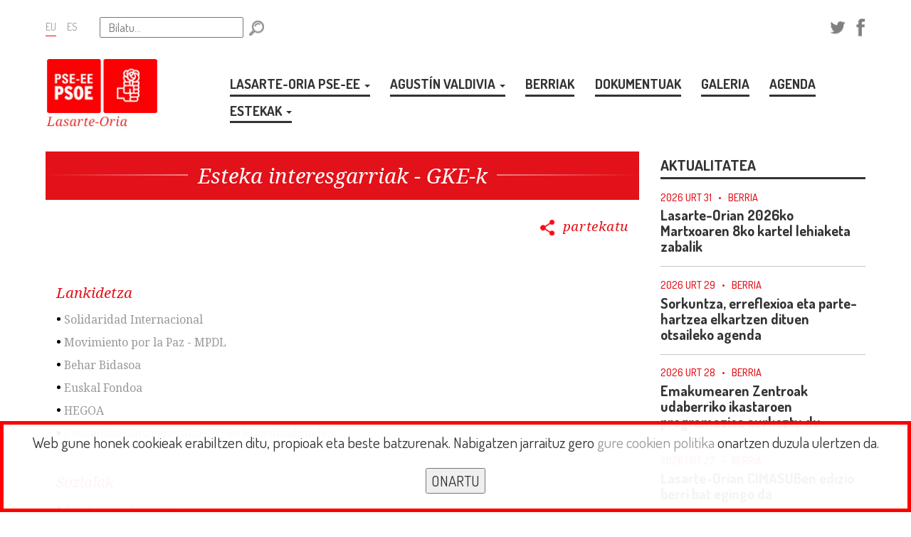

--- FILE ---
content_type: text/html; charset=UTF-8
request_url: https://socialistaslasarteoria.com/esteka-interesgarriak---gke-k.htm
body_size: 37185
content:




<!DOCTYPE html>
<html lang="eu">

	<head>

		<!-- METAS -->
		<meta name="description" content="Lankidetza• Solidaridad Internacional• Movimiento por la Paz - MPDL• Behar Bidasoa• Euskal Fondoa• HEGOA • Euskadiko Garapenerako GKEen KoordinakundeaSozialak• Alcohólicos AnónimosGiza eskubideak• Amnistía InternacionalEmakumea  • Emakunde  • Asociación Clara CampoamorGLTB  • Gehitu  • Aldarte  • Cristianos Gays  • FELGTB">
		<meta name="keywords" content="Lasarte-Oria,Lasarte,Oria,Agustin Valdivia,pse,pse-ee,psoe,pse-ee psoe,psee,Socialistas vascos,Euskal sozialistak,Pais Vasco,Euskadi,Socialistas guipuzcoanos,Gipuzkoako sozialistak,Gipuzkoa,elecciones,psoe lasarte-oria,nuestras politicas,Juventudes Socialistas,Euskadiko Ezkerreko,gazteak,euskara,politica,socialismo,sozialismoa">
		<meta http-equiv="Content-Type" content="text/html; charset=utf-8">

		<!-- FACEBOOK -->
		<meta property="og:description" content="Lankidetza• Solidaridad Internacional• Movimiento por la Paz - MPDL• Behar Bidasoa• Euskal Fondoa• HEGOA • Euskadiko Garapenerako GKEen KoordinakundeaSozialak• Alcohólicos AnónimosGiza eskubideak• Amnistía InternacionalEmakumea  • Emakunde  • Asociación Clara CampoamorGLTB  • Gehitu  • Aldarte  • Cristianos Gays  • FELGTB">
		<meta property="og:title" content="Esteka interesgarriak - GKE-k">
		<meta property="og:url" content="https://www.socialistaslasarteoria.com/esteka-interesgarriak---gke-k.htm?partekatu">
		<meta property="og:image" content="http://www.socialistaslasarteoria.com/images_redes/pse_ee_lasarteoria.png">

		<!-- GOOGLE+ -->
		<link href="https://plus.google.com/109640247144811393410/posts" rel="author">
		<link href="https://plus.google.com/109640247144811393410" rel="publisher">
		<meta itemprop="name" content="Esteka interesgarriak - GKE-k">
		<meta itemprop="description" content="Lankidetza• Solidaridad Internacional• Movimiento por la Paz - MPDL• Behar Bidasoa• Euskal Fondoa• HEGOA • Euskadiko Garapenerako GKEen KoordinakundeaSozialak• Alcohólicos AnónimosGiza eskubideak• Amnistía InternacionalEmakumea  • Emakunde  • Asociación Clara CampoamorGLTB  • Gehitu  • Aldarte  • Cristianos Gays  • FELGTB">
		<meta itemprop="image" content="http://www.socialistaslasarteoria.com/images_redes/pse_ee_lasarteoria.png">

		<!-- TWITTER -->
				<meta name="twitter:card" content="summary_large_image">
				<meta name="twitter:site" content="@socialistavasco">
		<meta name="twitter:creator" content="@socialistavasco">
		<meta name="twitter:title" content="Esteka interesgarriak - GKE-k">
		<meta name="twitter:description" content="Lankidetza• Solidaridad Internacional• Movimiento por la Paz - MPDL• Behar Bidasoa• Euskal Fondoa• HEGOA • Euskadiko Garapenerako GKEen KoordinakundeaSozialak• Alcohólicos AnónimosGiza eskubideak• Amnistía InternacionalEmakumea  • Emakunde  • Asociación Clara CampoamorGLTB  • Gehitu  • Aldarte  • Cristianos Gays  • FELGTB">
		<meta name="twitter:image" content="http://www.socialistaslasarteoria.com/images_redes/pse_ee_lasarteoria.png">
		
									<meta name="viewport" content="width=device-width">
					
		<!-- TITLE -->
		<title>PSE LASARTE-ORIA: Esteka interesgarriak - GKE-k</title>

		<!-- FAVICON -->
		<link rel="shortcut icon" href="favicon.ico" sizes="16x16" type="image/x-icon">

		<!-- CSS -->
		<link rel="styleSheet" type="text/css" href="css2020/propio_dic2025.css">

	    <!-- FUENTES -->
		<link href='https://fonts.googleapis.com/css?family=Dosis:400,200,300,500,600,700,800' rel='stylesheet' type='text/css'>
		<link href='https://fonts.googleapis.com/css?family=Noto+Serif:400,400italic,700,700italic' rel='stylesheet' type='text/css'>

		<!-- JQUERY -->
		<script type="text/javascript" src="jquery/jquery-2.2.0.js"></script>

		<!-- BOOTSTRAP -->
		<script type="text/javascript" src="jquery/bootstrap.min.js"></script>

		<!-- ABRIR VENTANAS DE EDICION -->
		<script type="text/javascript"> 
			<!--
			var ventana_flotante

			function AbrirVentana(theURL,winName,features) { //v2.0
				ventana_flotante = window.open(theURL,winName,features);
			}
			function mostrar_capa() {
				var i,p,v,obj,args=mostrar_capa.arguments;
				for (i=0; i<(args.length-2); i+=3) 
				with (document) if (getElementById && ((obj=getElementById(args[i]))!=null)) { v=args[i+2];
				if (obj.style) { obj=obj.style; v=(v=='show')?'visible':(v=='hide')?'hidden':v; }
				obj.visibility=v; }
			}
			//-->
		</script>

				<script>var cuantas_fotos = 0</script>
		
		<!-- PROPIAS -->
		<script type="text/javascript" src="jquery/propias.js"></script>

	</head>


	<!-- AVISO COOKIES -->
	<div id="cookies">

		Web gune honek cookieak erabiltzen ditu, propioak eta beste batzurenak. Nabigatzen jarraituz gero <a href="cookie-politika.htm" id="enlace_cookie">gure cookien politika</a> onartzen duzula ulertzen da.		<br />
		<input class="boton_cookies" type="submit" name="aceptar" id="aceptar_cookie" value="ONARTU" />

	</div>
	<!-- FIN AVISO COOKIES -->

	<div class="clear"></div>

 

<!-- AYUDA -->
<div id="ayuda" class="sr-only">

	<ul>
		<li><a href="#aindice" accesskey="a">Edukien aurkibidera jo</a></li>
		<li><a href="#asubindice" accesskey="b">Edukien azpiindizera jo</a></li>
		<li><a href="#acontenido" accesskey="e">Edukietara jo</a></li>
	</ul>

</div>
<!-- FIN AYUDA -->
<body>

	<header>

		<div id="header_barra_sup">


			<!-- IDIOMAS -->
									<nav id="idiomas">
				<ul>
					<li class="eu elegido"><a href="#" title="Euskara" lang="eu">EU</a></li>
					<li class="es "><a href="?lang=1" title="Espa&ntilde;ol" lang="es">ES</a></li>
				</ul>
			</nav>
			

			<!-- BUSQUEDA -->
						<form name="busqueda" action="edukiak.htm" method="get" title="Bilaketa datuak sartu eta &quot;BILATU&quot; sakatu:">
								<input type="text" id="termino" name="termino"  placeholder=" Bilatu...">
				<input type="submit" name="Bilatu" value="" align="middle" title="Bilatu">
			</form>


			<!-- WEB ANTERIOR -->
			<div id="webanterior">

				<!--				<a href="https://www.socialistaslasarteoria.com/inicio.php?queidioma=2" title="Aurreko webgunera jo" target="_new">
					<img src="css2020/images_css/ico_webanterior.png" alt="Aurreko webgunea">
					<span>Aurreko webgunea</span>
				</a>-->

			</div>


			<!-- REDES SOCIALES -->
			<nav id="redes_header">
				<ul>
										<li><a href="https://twitter.com/pseeelasarteori?lang=eu" target="_new" title="Twitter" onMouseOut="MM_swapImgRestore()" onMouseOver="MM_swapImage('ico_twitter','','images2020/ico_twitter_over.png',1)"><img src="images2020/ico_twitter.png" alt="Twitter" name="ico_twitter" id="ico_twitter"></a></li>
					<li><a href="https://www.facebook.com/lasarteoriako.sozialistak.5" target="_new" title="Facebook" onMouseOut="MM_swapImgRestore()" onMouseOver="MM_swapImage('ico_facebook','','images2020/ico_facebook_over.png',1)"><img src="images2020/ico_facebook.png" alt="Facebook" name="ico_facebook" id="ico_facebook"></a></li>
				</ul>
			</nav>


		</div>

		<div id="header_barra_inf">
						<a href="hasiera.htm" title="Hasierako web orrira jo">
			<figure>
				<img src="images2020/logotipo2020.jpg" alt="PSE LASARTE-ORIA" title="PSE LASARTE-ORIA">
				<figcaption></figcaption>
			</figure>
			</a>

			<!-- REDES SOCIALES MOVIL -->
			<nav id="redes_header_movil">
				<ul>
										<li><a href="https://twitter.com/pseeelasarteori?lang=eu" target="_new" title="Twitter" onMouseOut="MM_swapImgRestore()" onMouseOver="MM_swapImage('ico_twitter_movil','','images2020/ico_twitter_over.png',1)"><img src="images2020/ico_twitter.png" alt="Twitter" name="ico_twitter_movil" id="ico_twitter_movil"></a></li>
					<li><a href="https://www.facebook.com/lasarteoriako.sozialistak.5" target="_new" title="Facebook" onMouseOut="MM_swapImgRestore()" onMouseOver="MM_swapImage('ico_facebook_movil','','images2020/ico_facebook_over.png',1)"><img src="images2020/ico_facebook.png" alt="Facebook" name="ico_facebook_movil" id="ico_facebook_movil"></a></li>
				</ul>
			</nav>

							<h1>PSE-EE PSOE Socialistas Vascos</h1>
			
						<!-- MENU PRINCIPAL -->
			<div id="navegador">

				<a name="aindice" id="aindice"></a>

				
					<!-- MENU/SUBMENUS MONITOR -->
					<ul id="menuprincipal" class="navegacion">

													<!-- APARTADO -->
							<li>

								<a href="udal-taldea.htm" target="_self" title="LASARTE-ORIA PSE-EE" >
									LASARTE-ORIA PSE-EE																			<b class="caret"></b> <!-- Icono DESPLEGAR MENU -->
																	</a>

																<ul id="submenuprincipal">

										
	    								<!-- SUBAPARTADO -->
										<li>

											<a href="udal-taldea.htm" target="_self" title="Udal taldea">
												Udal taldea											</a>

										</li>
										<!-- FIN SUBAPARTADO -->

										
	    								<!-- SUBAPARTADO -->
										<li>

											<a href="udal-batzorde-betearazlea.htm" target="_self" title="Udal Batzorde Betearazlea">
												Udal Batzorde Betearazlea											</a>

										</li>
										<!-- FIN SUBAPARTADO -->

										
	    								<!-- SUBAPARTADO -->
										<li>

											<a href="historia-eu.htm" target="_self" title="Historia">
												Historia											</a>

										</li>
										<!-- FIN SUBAPARTADO -->

										
	    								<!-- SUBAPARTADO -->
										<li>

											<a href="premios-froilan-elespe.htm" target="_self" title=""Froilan Elesperen" sariak">
												"Froilan Elesperen" sariak											</a>

										</li>
										<!-- FIN SUBAPARTADO -->

										
	    								<!-- SUBAPARTADO -->
										<li>

											<a href="lasarte-oriako-historia-irudietan.htm" target="_self" title="Lasarte-Oria irudietan">
												Lasarte-Oria irudietan											</a>

										</li>
										<!-- FIN SUBAPARTADO -->

										
	    								<!-- SUBAPARTADO -->
										<li>

											<a href="kontaktua.htm" target="_self" title="Kontaktua">
												Kontaktua											</a>

										</li>
										<!-- FIN SUBAPARTADO -->

										
	    								<!-- SUBAPARTADO -->
										<li>

											<a href="buletin-harpidetza.htm" target="_self" title="Buletinaren harpidetza">
												Buletinaren harpidetza											</a>

										</li>
										<!-- FIN SUBAPARTADO -->

									
								</ul>
								
							</li>
							<!-- FIN APARTADO -->

							
													<!-- APARTADO -->
							<li>

								<a href="biografia-eu.htm" target="_self" title="AGUSTÍN VALDIVIA" >
									AGUSTÍN VALDIVIA																			<b class="caret"></b> <!-- Icono DESPLEGAR MENU -->
																	</a>

																<ul id="submenuprincipal">

										
	    								<!-- SUBAPARTADO -->
										<li>

											<a href="biografia-eu.htm" target="_self" title="Biografia">
												Biografia											</a>

										</li>
										<!-- FIN SUBAPARTADO -->

									
								</ul>
								
							</li>
							<!-- FIN APARTADO -->

							
													<!-- APARTADO -->
							<li>

								<a href="berriak.htm" target="_self" title="BERRIAK" >
									BERRIAK																	</a>

								
							</li>
							<!-- FIN APARTADO -->

							
													<!-- APARTADO -->
							<li>

								<a href="dokumentuak.htm" target="_self" title="DOKUMENTUAK" >
									DOKUMENTUAK																	</a>

								
							</li>
							<!-- FIN APARTADO -->

							
													<!-- APARTADO -->
							<li>

								<a href="multimedia-galeria.htm" target="_self" title="GALERIA" >
									GALERIA																	</a>

								
							</li>
							<!-- FIN APARTADO -->

							
													<!-- APARTADO -->
							<li>

								<a href="agenda.htm" target="_self" title="AGENDA" >
									AGENDA																	</a>

								
							</li>
							<!-- FIN APARTADO -->

							
													<!-- APARTADO -->
							<li>

								<a href="esteka-interesgarriak---alderdia.htm" target="_self" title="ESTEKAK" class="elmenuelegido">
									ESTEKAK																			<b class="caret"></b> <!-- Icono DESPLEGAR MENU -->
																	</a>

																<ul id="submenuprincipal" class="submenu_dcha">

										
	    								<!-- SUBAPARTADO -->
										<li>

											<a href="esteka-interesgarriak---alderdia.htm" target="_self" title="Alderdia">
												Alderdia											</a>

										</li>
										<!-- FIN SUBAPARTADO -->

										
	    								<!-- SUBAPARTADO -->
										<li>

											<a href="esteka-interesgarriak---instituzioak.htm" target="_self" title="Instituzioak">
												Instituzioak											</a>

										</li>
										<!-- FIN SUBAPARTADO -->

										
	    								<!-- SUBAPARTADO -->
										<li>

											<a href="esteka-interesgarriak---gke-k.htm" target="_self" title="GKE-K">
												GKE-K											</a>

										</li>
										<!-- FIN SUBAPARTADO -->

									
								</ul>
								
							</li>
							<!-- FIN APARTADO -->

							
						
					</ul>
					<!-- FIN MENU/SUBMENUS MONITOR -->

					<!-- MENU/SUBMENUS MOVIL -->
					<ul id="menumovil" class="navegacion_movil">

						<!-- BOTON MENU DESPLEGABLE -->
						<li class="boton_desplegable">

							<a href="javascript:;" title="Menua zabaldu/itxi">
								<span class="invisible txt_mostrar">Menua zabaldu/itxi</span>
								<span class="icono_raya"></span>
								<span class="icono_raya"></span>
								<span class="icono_raya"></span>
							</a>

						</li>
						<!-- FIN BOTON MENU DESPLEGABLE -->

													<!-- APARTADO -->
							<li class="ocultable">

								<a href="#" target="_self" title="LASARTE-ORIA PSE-EE" >
									LASARTE-ORIA PSE-EE																			<b class="caret"></b> <!-- Icono DESPLEGAR MENU -->
																	</a>

																<ul id="submenumovil">

																			<!-- ENLACE DEL APARTADO -->
										<li class="ocultable">

											<a href="udal-taldea.htm" target="_self" title="LASARTE-ORIA PSE-EE">
												Lasarte-oria pse-ee											</a>

										</li>
									
									
	    								<!-- SUBAPARTADO -->
										<li class="ocultable">

											<a href="udal-taldea.htm" target="_self" title="Udal taldea">
												Udal taldea											</a>

										</li>
										<!-- FIN SUBAPARTADO -->

									
	    								<!-- SUBAPARTADO -->
										<li class="ocultable">

											<a href="udal-batzorde-betearazlea.htm" target="_self" title="Udal Batzorde Betearazlea">
												Udal Batzorde Betearazlea											</a>

										</li>
										<!-- FIN SUBAPARTADO -->

									
	    								<!-- SUBAPARTADO -->
										<li class="ocultable">

											<a href="historia-eu.htm" target="_self" title="Historia">
												Historia											</a>

										</li>
										<!-- FIN SUBAPARTADO -->

									
	    								<!-- SUBAPARTADO -->
										<li class="ocultable">

											<a href="premios-froilan-elespe.htm" target="_self" title=""Froilan Elesperen" sariak">
												"Froilan Elesperen" sariak											</a>

										</li>
										<!-- FIN SUBAPARTADO -->

									
	    								<!-- SUBAPARTADO -->
										<li class="ocultable">

											<a href="lasarte-oriako-historia-irudietan.htm" target="_self" title="Lasarte-Oria irudietan">
												Lasarte-Oria irudietan											</a>

										</li>
										<!-- FIN SUBAPARTADO -->

									
	    								<!-- SUBAPARTADO -->
										<li class="ocultable">

											<a href="kontaktua.htm" target="_self" title="Kontaktua">
												Kontaktua											</a>

										</li>
										<!-- FIN SUBAPARTADO -->

									
	    								<!-- SUBAPARTADO -->
										<li class="ocultable">

											<a href="buletin-harpidetza.htm" target="_self" title="Buletinaren harpidetza">
												Buletinaren harpidetza											</a>

										</li>
										<!-- FIN SUBAPARTADO -->

									
								</ul>
								
							</li>
							<!-- FIN APARTADO -->

													<!-- APARTADO -->
							<li class="ocultable">

								<a href="#" target="_self" title="AGUSTÍN VALDIVIA" >
									AGUSTÍN VALDIVIA																			<b class="caret"></b> <!-- Icono DESPLEGAR MENU -->
																	</a>

																<ul id="submenumovil">

																			<!-- ENLACE DEL APARTADO -->
										<li class="ocultable">

											<a href="biografia-eu.htm" target="_self" title="AGUSTÍN VALDIVIA">
												Agustín valdivia											</a>

										</li>
									
									
	    								<!-- SUBAPARTADO -->
										<li class="ocultable">

											<a href="biografia-eu.htm" target="_self" title="Biografia">
												Biografia											</a>

										</li>
										<!-- FIN SUBAPARTADO -->

									
								</ul>
								
							</li>
							<!-- FIN APARTADO -->

													<!-- APARTADO -->
							<li class="ocultable">

								<a href="berriak.htm" target="_self" title="BERRIAK" >
									BERRIAK																	</a>

								
							</li>
							<!-- FIN APARTADO -->

													<!-- APARTADO -->
							<li class="ocultable">

								<a href="dokumentuak.htm" target="_self" title="DOKUMENTUAK" >
									DOKUMENTUAK																	</a>

								
							</li>
							<!-- FIN APARTADO -->

													<!-- APARTADO -->
							<li class="ocultable">

								<a href="multimedia-galeria.htm" target="_self" title="GALERIA" >
									GALERIA																	</a>

								
							</li>
							<!-- FIN APARTADO -->

													<!-- APARTADO -->
							<li class="ocultable">

								<a href="agenda.htm" target="_self" title="AGENDA" >
									AGENDA																	</a>

								
							</li>
							<!-- FIN APARTADO -->

													<!-- APARTADO -->
							<li class="ocultable">

								<a href="#" target="_self" title="ESTEKAK" class="elmenuelegido">
									ESTEKAK																			<b class="caret"></b> <!-- Icono DESPLEGAR MENU -->
																	</a>

																<ul id="submenumovil">

																			<!-- ENLACE DEL APARTADO -->
										<li class="ocultable">

											<a href="esteka-interesgarriak---alderdia.htm" target="_self" title="ESTEKAK">
												Estekak											</a>

										</li>
									
									
	    								<!-- SUBAPARTADO -->
										<li class="ocultable">

											<a href="esteka-interesgarriak---alderdia.htm" target="_self" title="Alderdia">
												Alderdia											</a>

										</li>
										<!-- FIN SUBAPARTADO -->

									
	    								<!-- SUBAPARTADO -->
										<li class="ocultable">

											<a href="esteka-interesgarriak---instituzioak.htm" target="_self" title="Instituzioak">
												Instituzioak											</a>

										</li>
										<!-- FIN SUBAPARTADO -->

									
	    								<!-- SUBAPARTADO -->
										<li class="ocultable">

											<a href="esteka-interesgarriak---gke-k.htm" target="_self" title="GKE-K">
												GKE-K											</a>

										</li>
										<!-- FIN SUBAPARTADO -->

									
								</ul>
								
							</li>
							<!-- FIN APARTADO -->

						
					</ul>
					<!-- FIN MENU/SUBMENUS MOVIL -->

				
			</div>
			<!-- FIN MENU PRINCIPAL -->

		</div>

	</header>
	<main>

		<div class="row">

			<section class="col-md-9 col-sm-12 col-xs-12">

				<a name="acontenido"></a>

				<!-- NODO/PAGINA -->
				<div id="nodo">

					<div class="encabezado">

						<div class="titu_linea"></div>

						<h2>Esteka interesgarriak - GKE-k</h2>

					</div>

					<div class="row">

						<article class="col-lg-12 col-md-12 col-sm-12 col-xs-12">


							

							
								
									<!-- COMPARTIR EN REDES SOCIALES -->
									<div class="boton_compartir">

										<nav id="redes_contenido">
											<ul>
												<li><a href="whatsapp://send?text=https%3A%2F%2Fwww.socialistaslasarteoria.com%2Festeka-interesgarriak---gke-k.htm?partekatu" title="WhatsApp" onMouseOut="MM_swapImgRestore()" onMouseOver="MM_swapImage('ico_whatsapp_cont','','images2020/ico_whatsapp_over.png',1)"><img src="images2020/ico_whatsapp.png" alt="WhatsApp" name="ico_whatsapp_cont" id="ico_whatsapp_cont"></a></li>
												<li><a href="https://twitter.com/intent/tweet?text=https%3A%2F%2Fwww.socialistaslasarteoria.com%2Feduk-5242.htm" title="Twitter" onMouseOut="MM_swapImgRestore()" onMouseOver="MM_swapImage('ico_twitter_cont','','images2020/ico_twitter_over.png',1)" target="nueva"><img src="images2020/ico_twitter.png" alt="Twitter" name="ico_twitter_cont" id="ico_twitter_cont"></a></li>
												<li><a href="http://www.facebook.com/sharer/sharer.php?u=https%3A%2F%2Fwww.socialistaslasarteoria.com%2Festeka-interesgarriak---gke-k.htm?partekatu" title="Facebook" onMouseOut="MM_swapImgRestore()" onMouseOver="MM_swapImage('ico_facebook_cont','','images2020/ico_facebook_over.png',1)" target="nueva"><img src="images2020/ico_facebook.png" alt="Facebook" name="ico_facebook_cont" id="ico_facebook_cont"></a></li>
												<li><a href="https://plus.google.com/share?url=https%3A%2F%2Fwww.socialistaslasarteoria.com%2Festeka-interesgarriak---gke-k.htm?partekatu" title="Google+" onMouseOut="MM_swapImgRestore()" onMouseOver="MM_swapImage('ico_google_cont','','images2020/ico_google_over.png',1)" onClick="javascript:window.open(this.href, '', 'menubar=no,toolbar=no,resizable=yes,scrollbars=yes,height=600,width=600');return false;" target="nueva"><img src="images2020/ico_google.png" alt="Google+" name="ico_google_cont" id="ico_google_cont"></a></li>
												<li><a href="http://www.pinterest.com/pin/create/button/?url=https%3A%2F%2Fwww.socialistaslasarteoria.com%2Festeka-interesgarriak---gke-k.htm?partekatu?spref%3Dpi&description=Esteka+interesgarriak++GKEk&media=https%3A%2F%2Fwww.socialistaslasarteoria.com%2Fimages_redes/pse_ee_lasarteoria.png" title="Pinterest" onMouseOut="MM_swapImgRestore()" onMouseOver="MM_swapImage('ico_pinterest_cont','','images2020/ico_pinterest_over.png',1)" target="nueva"><img src="images2020/ico_pinterest.png" alt="Pinterest" name="ico_pinterest_cont" id="ico_pinterest_cont"></a></li>
												<li><a href="http://www.linkedin.com/shareArticle?mini=true?title=Esteka+interesgarriak++GKEk&url=https%3A%2F%2Fwww.socialistaslasarteoria.com%2Festeka-interesgarriak---gke-k.htm?partekatu&source=PSE_EE_Euskadi&summary=Esteka+interesgarriak++GKEk" title="Linkedin" onMouseOut="MM_swapImgRestore()" onMouseOver="MM_swapImage('ico_linkedin_cont','','images2020/ico_linkedin_over.png',1)" target="nueva"><img src="images2020/ico_linkedin.png" alt="Linkedin" name="ico_linkedin_cont" id="ico_linkedin_cont"></a></li>
												<li><a href="mailto:?subject=PSE LASARTE-ORIA: Esteka+interesgarriak++GKEk&amp;body=Esteka interesgarria: https%3A%2F%2Fwww.socialistaslasarteoria.com%2Festeka-interesgarriak---gke-k.htm?partekatu" title="Posta elektronikoz partekatu" onMouseOut="MM_swapImgRestore()" onMouseOver="MM_swapImage('ico_correo_cont','','images2020/ico_correo_over.png',1)" target="_self"><img src="images2020/ico_correo.png" alt="Posta elektronikoz partekatu" name="ico_correo_cont" id="ico_correo_cont"></a></li>
											</ul>
										</nav>

										<p>
											<img src="images2020/ico_compartir.png" alt="partekatu" name="ico_compartir_cont" id="ico_compartir_cont">&nbsp;&nbsp;partekatu										</p>

									</div>

									<div class="clear0_5em"></div>
									<!-- FIN COMPARTIR EN REDES SOCIALES -->

								

								

									
										
										
																														
										
										
											<div class="clear1_5em"></div>

										
									

									

									

																		

								

								

																								<!-- CONTENIDO -->
								<div id="contenido">
									<h4 class="titu_item">Lankidetza</h4>
<p><strong>&bull;</strong> <a title="Solidaridad Internacional (leiho berrian irekitzen da)" href="http://www.solidaridad.org/" target="berria">Solidaridad Internacional</a></p>
<p><strong>&bull;</strong> <a title="Movimiento por la Paz - MPDL (leiho berrian irekitzen da)" href="http://www.mpdl.org/" target="berria">Movimiento por la Paz - MPDL</a></p>
<p><strong>&bull;</strong> <a title="Behar Bidasoa (leiho berrian irekitzen da)" href="http://www.beharbidasoa.org/" target="berria">Behar Bidasoa</a></p>
<p><strong>&bull;</strong> <a title="Euskal Fondoa (leiho berrian irekitzen da)" href="http://www.euskalfondoa.org/index.php?id=eu" target="berria">Euskal Fondoa</a></p>
<p><strong>&bull;</strong> <a title="HEGOA (leiho berrian irekitzen da)" href="http://www.hegoa.ehu.es/" target="berria">HEGOA </a></p>
<p><strong>&bull;</strong> <a title="Euskadiko Garapenerako GKEen Koordinakundea (leiho berrian irekitzen da)" href="http://www.ongdeuskadi.org/eu/" target="berria">Euskadiko Garapenerako GKEen Koordinakundea</a></p>
<hr size="1" />
<h4 class="titu_item">Sozialak</h4>
<p><strong>&bull;</strong> <a title="Alcoh&oacute;licos An&oacute;nimos (leiho berrian irekitzen da)" href="http://www.alcoholicos-anonimos.org/" target="berria">Alcoh&oacute;licos An&oacute;nimos</a></p>
<hr size="1" />
<h4 class="titu_item">Giza eskubideak</h4>
<p><strong>&bull;</strong> <a title="Amnist&iacute;a Internacional (leiho berrian irekitzen da)" href="http://www.amnesty.org/es" target="berria">Amnist&iacute;a Internacional</a></p>
<p><span style="text-decoration: underline;"><strong>Emakumea</strong></span><br /> <strong>&bull;</strong> <a title="Emakunde (leiho berrian irekitzen da)" href="http://www.emakunde.euskadi.net/u72-home/eu/" target="berria">Emakunde</a><br /> <strong>&bull;</strong> <a title="Asociaci&oacute;n Clara Campoamor (leiho berrian irekitzen da)" href="http://www.claracampoamor.com/" target="berria">Asociaci&oacute;n Clara Campoamor</a></p>
<p><span style="text-decoration: underline;"><strong>GLTB</strong></span><br /> <strong>&bull;</strong> <a title="Gehitu (leiho berrian irekitzen da)" href="http://www.gehitu.net/index.php?lang=1" target="berria">Gehitu</a><br /> <strong>&bull;</strong> <a title="Aldarte (leiho berrian irekitzen da)" href="http://www.aldarte.org/" target="berria">Aldarte</a><br /> <strong>&bull;</strong> <a title="Cristianos Gays (leiho berrian irekitzen da)" href="http://www.cristianosgays.com/" target="berria">Cristianos Gays</a><br /> <strong>&bull;</strong> <a title="FELGTB (leiho berrian irekitzen da)" href="http://www.felgtb.org/" target="berria">FELGTB</a></p>								</div>
								<!-- FIN CONTENIDO -->
								

								

								

								

							 


						</article>

					</div>

					<!-- BOTON VOLVER -->
					<div class="volver">       
						<a href="javascript:history.go(-1)" title="ITZULI">
							<img src="css2020/images_css/volver.png" alt="ITZULI">
							<span>ITZULI</span>
						</a>
					</div>
					<!-- FIN BOTON VOLVER -->

				</div>
				<!-- FIN NODO/PAGINA -->

			</section>


			<section class="col-md-3 col-sm-12 col-xs-12">

				
				
												<!-- LATERAL -->
				<div class="lateral">

					<section id="mas">

						<h2>
							AKTUALITATEA						</h2>
 
						
							
	    					
							<a href="lasarte-orian-2026ko-martxoaren-8ko-kartel-lehiaketa-zabalik.htm" title="Gehiago irakurri" target="_self" >
							<article>

																								<p class="antetitulo">

									
																		<time datetime="2026-01-31">2026 URT 31</time>
									
																		&nbsp;&nbsp;&bull;&nbsp;&nbsp;
									
																		<!-- ANTETITULO -->
									BERRIA									
								</p>
								
								<h3 class="titulo">
									Lasarte-Orian 2026ko Martxoaren 8ko kartel lehiaketa zabalik								</h3>

							</article>
							</a>

						
							
	    					
							<a href="sorkuntza-erreflexioa-eta-parte-hartzea-elkartzen-dituen-otsaileko-agenda.htm" title="Gehiago irakurri" target="_self" >
							<article>

																								<p class="antetitulo">

									
																		<time datetime="2026-01-29">2026 URT 29</time>
									
																		&nbsp;&nbsp;&bull;&nbsp;&nbsp;
									
																		<!-- ANTETITULO -->
									BERRIA									
								</p>
								
								<h3 class="titulo">
									Sorkuntza, erreflexioa eta parte-hartzea elkartzen dituen otsaileko agenda								</h3>

							</article>
							</a>

						
							
	    					
							<a href="emakumearen-zentroak-udaberriko-ikastaroen-programazioa-aurkeztu-du.htm" title="Gehiago irakurri" target="_self" >
							<article>

																								<p class="antetitulo">

									
																		<time datetime="2026-01-28">2026 URT 28</time>
									
																		&nbsp;&nbsp;&bull;&nbsp;&nbsp;
									
																		<!-- ANTETITULO -->
									BERRIA									
								</p>
								
								<h3 class="titulo">
									Emakumearen Zentroak udaberriko ikastaroen programazioa aurkeztu du								</h3>

							</article>
							</a>

						
							
	    					
							<a href="lasarte-orian-cimasuben-edizio-berri-bat-egingo-da.htm" title="Gehiago irakurri" target="_self" >
							<article>

																								<p class="antetitulo">

									
																		<time datetime="2026-01-27">2026 URT 27</time>
									
																		&nbsp;&nbsp;&bull;&nbsp;&nbsp;
									
																		<!-- ANTETITULO -->
									BERRIA									
								</p>
								
								<h3 class="titulo">
									Lasarte-Orian CIMASUBen edizio berri bat egingo da								</h3>

							</article>
							</a>

						
							
	    					
							<a href="lasarte-oriako-udalak-eta-gobernuaren-ordezkariordetzak-nana-eta-pasaportea-berritzeko-zerbitzu-mugikorra-indartu-dute.htm" title="Gehiago irakurri" target="_self" >
							<article>

																								<p class="antetitulo">

									
																		<time datetime="2026-01-26">2026 URT 26</time>
									
																		&nbsp;&nbsp;&bull;&nbsp;&nbsp;
									
																		<!-- ANTETITULO -->
									BERRIA									
								</p>
								
								<h3 class="titulo">
									Lasarte-Oriako Udalak eta Gobernuaren Ordezkariordetzak NANa eta pasaportea berritzeko zerbitzu mugikorra indartu dute								</h3>

							</article>
							</a>

						
					</section>

				</div>
				<!-- FIN LATERAL -->
				
				<a name="asubindice"></a>

	<aside class="lateral"> 

		
		
						<a href="buletin-harpidetza.htm" title="Harpidetu buletinera" target="_self" >

				<figure>
					<img src="images2020/BannerLATERAL_SuscripcionBoletin_eu.jpg" alt="Harpidetu buletinera">
					<figcaption></figcaption>                         
				</figure>

			</a>

		
	</aside>
			</section>

		</div>


		<div class="row">

			
				<!-- SECCION 3: BANNERS DE PIE -->
		<section id="seccion3" class="col-md-12 col-sm-12 col-xs-12">

			<div class="row">

				
					
					
						<!-- BANNER DE PIE -->
						<article>

														<a href="http://www.socialistasguipuzcoanos.com/inicio.htm?lang=2" title="Joan... Gipuzkoako Sozialistak" target="nueva">
							
								<!--<div class="encabezadohome">

									<div class="tituhome_linea_gris"></div>

									<h3>Gipuzkoako Sozialistak</h3>
									
								</div>-->

								<figure>
									<img src="https://www.historicosocialistasguipuzcoanos.com/imagenes/banners/Banner_PSE_EE_GIPUZKOA.png" alt="Gipuzkoako Sozialistak">
									<figcaption></figcaption>
								</figure>

														</a>
							
						</article>
						<!-- FIN BANNER DE PIE -->

					
				
					
					
						<!-- BANNER DE PIE -->
						<article>

														<a href="https://www.socialistaslasarteoria.com/formulario2020.php?ID=5344&lang=2" title="Joan... Zure iritzia" target="_self">
							
								<!--<div class="encabezadohome">

									<div class="tituhome_linea_gris"></div>

									<h3>Zure iritzia</h3>
									
								</div>-->

								<figure>
									<img src="https://www.historicosocialistasguipuzcoanos.com/imagenes/banners/Zure-proposamena.jpg" alt="Zure iritzia">
									<figcaption></figcaption>
								</figure>

														</a>
							
						</article>
						<!-- FIN BANNER DE PIE -->

					
				
					
					
						<!-- BANNER DE PIE -->
						<article>

														<a href="http://www.socialistasvascos.com/" title="Joan... Socialistas Vasc@s" target="nueva">
							
								<!--<div class="encabezadohome">

									<div class="tituhome_linea_gris"></div>

									<h3>Socialistas Vasc@s</h3>
									
								</div>-->

								<figure>
									<img src="https://www.historicosocialistasguipuzcoanos.com/imagenes/banners/Logo-Socialistas-Vascos.jpeg" alt="Socialistas Vasc@s">
									<figcaption></figcaption>
								</figure>

														</a>
							
						</article>
						<!-- FIN BANNER DE PIE -->

					
				
					
					
						<!-- BANNER DE PIE -->
						<article>

														<a href="http://psoe.es" title="Joan... Socialistas-PSOE" target="nueva">
							
								<!--<div class="encabezadohome">

									<div class="tituhome_linea_gris"></div>

									<h3>Socialistas-PSOE</h3>
									
								</div>-->

								<figure>
									<img src="https://www.historicosocialistasguipuzcoanos.com/imagenes/banners/LogoPSOE.jpg" alt="Socialistas-PSOE">
									<figcaption></figcaption>
								</figure>

														</a>
							
						</article>
						<!-- FIN BANNER DE PIE -->

					
				
			</div><!-- class="row" -->

		</section>
		<!-- FIN SECCION 3: BANNERS DE PIE -->
		
		</div>


	</main>

		<footer>

		<!-- LOGOTIPO PIE -->
				<div id="logo_pie" class="col-lg-3 col-md-12 col-sm-12 col-xs-12">
			<a href="hasiera.htm" title="Hasierako web orrira jo">
				<figure>
					<img src="images2020/logotipo2020_pie.png" alt="PSE LASARTE-ORIA" title="PSE LASARTE-ORIA">
					<figcaption></figcaption>
				</figure>
			</a>
		</div>

		<!-- PIE COLUMNA 1 -->
		<div class="col-lg-2 col-md-3 col-sm-3 col-xs-6">

			<ul>

				
									<lh><a href="aktualitatea.htm" title="Joan...">AKTUALITATEA</a></lh>
					<li><a href="berriak.htm" title="Joan...">Berriak</a></li>
					<li><a href="dokumentuak.htm" title="Joan...">Dokumentuak</a></li>
					<li><a href="argazkitegia.htm" title="Joan...">Argazkitegia</a></li>
					<li><a href="bideoteka.htm" title="Joan...">Bideoteka</a></li>
				
			</ul>

		</div>

		<!-- PIE COLUMNA 2 -->
		<div class="col-lg-2 col-md-3 col-sm-3 col-xs-6">

			<ul>

				
									<lh><a href="agenda.htm" title="Joan...">AGENDA</a></lh>
				
			</ul>

		</div>

		<!-- PIE COLUMNA 3 -->
		<div class="col-lg-2 col-md-3 col-sm-3 col-xs-6">

			<ul class="menu_provincias">

				
									<li><a href="http://www.socialistasalaveses.com/" title="Joan..." target="_new">ARABA</a></li>
					<li><a href="http://www.socialistasvizcainos.com/" title="Joan..." target="_new">BIZKAIA</a></li>
					<li><a href="http://www.socialistasguipuzcoanos.com/hasiera.htm" title="Joan..." target="_new">GIPUZKOA</a></li>
				
			</ul>

		</div>

		<!-- PIE COLUMNA 4 -->
		<div class="col-lg-3 col-md-3 col-sm-3 col-xs-6">

			<ul class="menu_legal">

				
									<li><a href="irisgarritasuna.htm" title="Joan...">IRISGARRITASUNA</a></li>
					<li><a href="kontaktua.htm" title="Joan...">KONTAKTUA</a></li>
					<li><a href="pribatutasun-politika.htm" title="Joan...">PRIBATUTASUN POLITIKA</a></li>
					<li><a href="lege-oharra.htm" title="Joan...">LEGE OHARRA</a></li>
					<li><a href="cookien-politika.htm" title="Joan...">COOKIEN POLITIKA</a></li>
				
			</ul>

		</div>

		<!-- REDES SOCIALES -->
		<nav id="redes_footer">
			<ul>
								<li><a href="https://twitter.com/pseeelasarteori?lang=eu" target="_new" title="Twitter" onMouseOut="MM_swapImgRestore()" onMouseOver="MM_swapImage('ico_twitter_pie','','images2020/ico_twitter_pie_over.png',1)"><img src="images2020/ico_twitter_pie.png" alt="Twitter" name="ico_twitter_pie" id="ico_twitter_pie"></a></li>
				<li><a href="https://www.facebook.com/lasarteoriako.sozialistak.5" target="_new" title="Facebook" onMouseOut="MM_swapImgRestore()" onMouseOver="MM_swapImage('ico_facebook_pie','','images2020/ico_facebook_pie_over.png',1)"><img src="images2020/ico_facebook_pie.png" alt="Facebook" name="ico_facebook_pie" id="ico_facebook_pie"></a></li>
			</ul>
		</nav>
	</footer>

	
</body>

</html>

--- FILE ---
content_type: text/css
request_url: https://socialistaslasarteoria.com/css2020/propio_dic2025.css
body_size: 107617
content:
/* --------------------------------- ESTILOS IMPORTADOS DE REDEFINIDO ---------------------------------- */
/* ----- Estilo basico de BOOTSTRAP + REDEFINIDO ----- */
@import url("redefinido.css");

/* ------------------------------------------ ESTILOS PROPIOS ------------------------------------------ */
div.row {
	float: left;
	width: 100%;
	padding: 0;
	margin: 0;
	background: white;
	/*margin-right: 0 !important;
	margin-left: 0 !important;*/
}

/* ------------------------------ ETIQUETAS ------------------------------ */
html {
	background-color: white;
}

html a {
	text-decoration: none !important;
	color: #999;
}

html a:hover {
	text-decoration: none !important;
	color: #000;
}

body {
	width: 90%;
	min-width: 570px;
	max-width: 1280px;
	min-height: 100vh;
	margin: 0 auto;
	font-family: 'Dosis', sans-serif;
}

/* ----------------- HEADER ---------------- */
header figure {
	float: left;
	display: inline-block;
	width: 12em;
}

header figure img {
	display: block;
	width: 100%;
	vetical-align: bottom;
}

header h1 {
	display: none;
	color: white;
	font-weight: 300;
	padding: 2%;
	margin-bottom: 0;
	background: #6d6d6d;
}

/* ----- ZONA PRIVADA: NOVIEMBRE 2020 ------ */
#fondo_velado {
	position: fixed;
	top: 0;
	left: 0;
	width: 100%;
	height: 100%;
	background: rgba(0,0,0,.6);
	z-index: 998;
	text-align: center;
}

#acceso_zonaprivada_caja {
	position: absolute;
	left: calc(50% - 8em);
	top: calc(50% - 9em);
	width: 16em;
	height: 18em;
	overflow: auto;
	z-index: 999;
	text-align: center;
	background: #f3f3f4;
	padding: 0em 2em !important;
	-webkit-box-shadow: 0px 0px 15px 0px rgba(0,0,0,0.3);
	-moz-box-shadow: 0px 0px 15px 0px rgba(0,0,0,0.3);
	box-shadow: 0px 0px 15px 0px rgba(0,0,0,0.3);
	font-size: 100%;
}

#acceso_zonaprivada_caja .zonapriv_idioma {
	position: absolute;
	top: 3px;
	right: 7px;
	font-size: 70%;
	color: #999;
}

#acceso_zonaprivada_caja .zonapriv_idioma a:hover {
	color:  #e31119;
}

#acceso_zonaprivada_caja h3 {
	color: #e31119;
    font-family: 'Noto Serif', serif;
	font-size: 140%;
    font-style: italic;
    font-weight: 500;
}

#acceso_zonaprivada_caja form#zona_privada {
	float: left;
	margin-top: 1em;
}

#acceso_zonaprivada_caja form#zona_privada label {
	text-align: left;
}

#acceso_zonaprivada_caja p.txt_txiki {
	float: left;
	padding: 2em 0em 0em 0em;
	margin: 0;
	font-family: 'Noto Serif', serif;
	font-size: 65%;
	font-weight: 300;
	font-style: italic;
	color: #969799;
}

#acceso_zonaprivada_caja h3 span.txt_txiki {
	font-size: 60%;
}

#caja_zonaprivada {
	float: left;
	width: 100%;
	height: auto;
	background: #f3f3f4;
	padding: 0em 1em .5em 1em !important;
    margin-top: .5em;
	margin-bottom: 1em;
	font-size: 100%;
	text-align: center;
}

#caja_zonaprivada h3 {
	width: 100%;
	text-align: center;
	color: #e31119;
    font-family: 'Noto Serif', serif;
	font-size: 140%;
    font-style: italic;
    font-weight: 500;
}

#caja_zonaprivada h4 {
	display: inline-block;
	width: 100%;
	padding: 0;
	margin: 0;
	font-weight: 700;
	text-align: center;
}

#caja_zonaprivada h4 .txt_zonapriv {
	display: left;
	padding: 0;
	padding-top: .18em;
	margin: 0;
	font-weight: 300;
	font-size: 85%;
	color: #666666;
}

#caja_zonaprivada p.txt_txiki {
	display: block;
    text-align: right;
	padding: 1em 0em 0em 0em;
	margin: 0;
	margin-right: -.5em;
	margin-top: 1em;
	font-family: 'Noto Serif', serif;
	font-size: 60%;
	font-weight: 300;
	font-style: italic;
	color: #969799;
}

#caja_zonaprivada h3 span.txt_txiki {
	font-size: 60%;
}

#caja_zonaprivada ul.opciones_zonaprivada {
	display: inline-block;
	width: auto;
	max-width: 90%;
	height: auto;
	padding: 0;
	margin: 1em auto 0em auto;
	font-size: 90%;
	text-align: left;
	list-style: none;
}

#zonaContenidos ul.opciones_zonaprivada {
	display: table;
	width: auto;
	max-width: 90%;
	height: auto;
	padding: 0;
	margin: 1em auto 0em auto;
	font-size: 110%;
	text-align: left;
	list-style: none;
}

#caja_zonaprivada ul.opciones_zonaprivada li, #zonaContenidos ul.opciones_zonaprivada li {
	position: relative;
}

#caja_zonaprivada ul.opciones_zonaprivada li:before, #zonaContenidos ul.opciones_zonaprivada li:before {
	content: "\2023 \0020";
}

#caja_zonaprivada ul.subopciones_zonaprivada, #zonaContenidos ul.subopciones_zonaprivada {
	width: auto;
	height: auto;
	padding: 0;
	padding-left: 1.5em;
	margin: .2em auto .5em auto;
	font-size: 90%;
	text-align: left;
	list-style: none;
	position: relative;
}

#caja_zonaprivada ul.subopciones_zonaprivada li:before, #zonaContenidos ul.subopciones_zonaprivada li:before {
	content: "\2023 \0020";
}

/* ------------------ MAIN ----------------- */
main {
	clear: both;
	margin: 0 !important;
	padding: 0;
	background-color: white;
}

main section {
	margin: auto;
	padding: 0 !important;
}

main section article {
	margin: 0 auto;
	padding: 1em;
	width: 100%;
	overflow: hidden;
	border-bottom: 1px solid #c5c5c5;
}

main section article.fichaespecial {
	max-height: 33%;
	padding: 0em;
	margin-bottom: 1em;
	border-bottom: none;
	position: relative;
}

main section article figure {
	width: 33%;
	padding: 0 !important;
}

main section article.fichaespecial figure {
	float: left;
	position: relative;
	width: 98%;
	padding: 0 !important;
	margin-right: 2%;
	overflow: hidden;
	text-align: center;
	background: #fff;
}

main section article.fichaespecial figure:before{
	content: "";
	display: block;
	height: 0;
	padding-top: 92.7%;
	float: left;
}

main section article figure img {
	float: left;
	width: 100%;
	margin: 0 auto;
	margin-right: 1em;
}

main section article.fichaespecial figure img {
	position: absolute;
	left: 49.9%;
	top: 49.8%;
	height: 100%;
	width: auto;
	-webkit-transform: translate(-50%,-50%);
	-moz-transform: translate(-50%,-50%);
	-o-transform: translate(-50%,-50%);
	-ms-transform: translate(-50%,-50%);
	transform: translate(-50%,-50%);
	-webkit-transition: all .9s ease;
	-moz-transition: all .9s ease;
	-o-transition: all .9s ease;
	-ms-transition: all .9s ease;
	opacity: 1;
}

main section article.fichaespecial figure img.img_vertical {
	width: 100%;
	height: auto;
}

main section article.fichaespecial:hover figure img {
	-webkit-transform: translate(-50%,-50%) scale(1.25);
	-moz-transform: translate(-50%,-50%) scale(1.25);
	-ms-transform: translate(-50%,-50%) scale(1.25);
	-o-transform: translate(-50%,-50%) scale(1.25);
	transform: translate(-50%,-50%) scale(1.25);
	opacity: .5;
}

main section a article:hover {
	background: rgba(0,0,0,0.05);	
}

main section a article.fichaespecial:hover {
	background: none;
}

main section article.fichaespecial h3.titulo {
	position: absolute;
	bottom: 0em;
	text-align: right;
	width: 98%;
	min-height: 1em;
	height: auto;
	padding: .4em !important;
	font-size: 90%;
	color: #fff;
	background: rgba(0,0,0,0.5);
	z-index: 20;
}

main section article.fichaespecial .fichaespecial_cuadrada {
	position: absolute;
	bottom: 0em;
	text-align: right;
	width: 98%;
	min-height: 1em;
	height: auto;
	padding: .4em !important;
	font-size: 65%;
	color: #fff;
	background: rgba(0,0,0,0.6);
	z-index: 20;
}

main section article.fichaespecial .fichaespecial_cuadrada p.antetitulo {
	font-size: 85%;
	color: #fe6569;
}

main section article.fichaespecial:hover .fichaespecial_cuadrada p.antetitulo {
	color: #feaaac;
}

main section article.fichaespecial .fichaespecial_cuadrada h3.titulo_galeria {
	padding: 0 !important;
	margin: 0;
}

main section article.fichaespecial .fichaespecial_cuadrada h3.titulo_persona {
	padding: .3em .4em !important;
	margin: 0;
	font-size: 140% !important;
	font-weight: 600 !important;
}

main section#zonaContenidos {
	float: left;
	padding-right: 2em;
	padding-right: 30px;
}

#zonaContenidos .fecha_agenda {
	float: left;
	width: 2.2em;
	height: inherit;
	margin-right: 1em;
	text-align: center;
	color: #fff;
}

#zonaContenidos .mes_agenda {
	font-size: 80%;
	background: #e31119;
	margin-bottom: 1px;
	-moz-border-radius: 5px 5px 0px 0px;
	-webkit-border-radius: 5px 5px 0px 0px;
	border-radius: 5px 5px 0px 0px;
	border: 0px solid #e31119;
}

#zonaContenidos .dia_agenda {
	font-size: 150%;
	background: #e31119;
	-moz-border-radius: 0px 0px 5px 5px;
	-webkit-border-radius: 0px 0px 5px 5px;
	border-radius: 0px 0px 5px 5px;
	border: 0px solid #e31119;
	width: 100%;
	padding: .5em;
	margin: 0;
	line-height: 1.2em;
}

#zonaContenidos .contenido_agenda {
	height: inherit;
	overflow: hidden;
}

#zonaContenidos .contenido_agenda .antetitulo {
	width: 100%;
	margin-top: .1em;
}

#zonaContenidos .contenido_agenda h3.titulo {
	width: 100%;
    padding: 0;
    margin: 0;
}

div {
	padding: 0 !important;
}

div#noticias {
	padding-right: 0px !important;
	min-height: 300px;
	height: auto;
}

div#noticias .primeraactualidad {
	height: auto;
}

div#noticias figure, div#noticias p.resumenvideo {
	float: left;
	width: 100%;
	padding-right: 0px !important;
	margin-bottom: 1em !important;
}

div#agenda {
	padding-left: 0px !important;
	height: auto;
}

/* ----------------- FOOTER ---------------- */
footer {
	float: left;
	width: 100%;
	bottom: 0px;
	padding: 1em;
	margin: 2em 0 0 0;
	color: #adadad;
	background: #818181;
	font-size: 90%;
	text-align: center;
	text-decoration: none;
}

footer #logo_pie {
	margin-bottom: 2em;
}

footer ul {
	width: 100%;
	text-align: center;
	padding: 0;
	padding-right: 1em;
	margin-bottom: 1em;
}

footer ul lh {
	list-style: none;
	display: block;
	text-align: left;
	font-weight: 700;
}

footer ul li {
	list-style: none;
	display: block;
	text-align: left;
	font-family: 'Noto Serif', serif;
	font-size: 90%;
	font-weight: 100;
	font-style: italic;
}

footer ul.menu_legal li, footer ul.menu_provincias li {
	font-family: 'Dosis', sans-serif;
	font-size: 100%;
	font-weight: 700;
	font-style: normal;
}

footer ul.menu_provincias li {
	font-weight: 300;
}

footer ul lh a, footer ul.menu_legal li a, footer ul.menu_provincias li a {
	width: 100%;
	color: #dadada;
}

footer ul li a {
	width: 100%;
	color: #bbb;
}

footer ul lh a:hover, footer ul li a:hover {
	color: white;
}

footer address {
	font-size: 75%;
	width: 100%;
	margin-top: 1em;
	padding-bottom: 2em;
	padding: 0 1em 2em 1em;
	color: #adadad;
}

footer address strong {
	font-size: 100%;
}

/* -------------- FORMULARIOS -------------- */
form fieldset {
	padding: 1em;
}

form legend {
	width: 100%;
	text-align: center;
	padding: 0 1em;
	margin: 0 !important;
	display: none;
}

form .aviso {
	color: red;
	display: block;
	text-align: right;
	width: 100%;
	margin: 1em 0 -3em 0;
	font-family: 'Noto Serif', serif;
	font-size: 75%;
	font-weight: 100;
	font-style: italic;
}

form .aviso span {
	font-size: 1.3em;
	font-family: 'Dosis', sans-serif;
	font-style: normal;
	font-weight: 700;
}

form span.error  {
	color: red;
	font-family: 'Noto Serif', serif;
	font-size: 90%;
	font-weight: 100;
	font-style: italic;
}

form textarea {
	width: 100%;
	max-width: 100%;
	padding: .5em 1em;
}

form label {
	width: 100%;
}

form label span {
	color: red;
}

form input {
	width: 100%;
	height: 1.7em;
	margin-bottom: 1em;
	padding: 0 .5em;
}

form select {
	height: 1.7em;
	padding: 0 .5em;
}

form input[type="submit"],
form [type="reset"] {
	width: auto;
	margin-top: 1em;
}

form input[type="submit"]:focus {
    border: 1px solid #e31119;
	color: #e31119;
	background: #eaeaea;
	padding: 0 .55em;
}

form img+input[type="text"]{
	width: 75%;
}

form input:focus {
	outline: none !important;
    border: none;
	box-shadow: none;
}

form input[type="text"]:focus,
form input[type="password"]:focus,
form input[type="email"]:focus,
form input[type="tel"]:focus,
form input[type="search"]:focus,
form textarea:focus,
form select:focus {
	outline: none !important;
    border: 1px solid #e31119;
	box-shadow: 0 0 10px rgba(0, 0, 0, 0.30);
	color: black;
}

form input:required:valid {
	color: green;
}

form input:required:invalid {
	color: red;
}

form input[type='checkbox'],form input[type='radio'] {
	width: 1.75em;
	height: 1.75em;
}

form input[type="checkbox"] + span {
	display: block;
	margin-top: -2em;
	margin-bottom: 1em;
	margin-left: 2em;
}

form input[type="radio"] + span {
	display: block;
	margin-top: -2em;
	margin-bottom: 1em;
	margin-left: 2em;
}

form datalist {
	font-size: 1em;
}

form datalist option {
	font-size: 1em;
	color: green;
}

.autor {
	color: #000;
	font-size: 120%;
}

form[name="busqueda"]{
	display: flex;
	float: left;
	margin-right: .75em;
	font-size: 80%;
}

input#termino {
	margin-top: .2em;
	margin-bottom: .4em;
}

form[name="busqueda"] > input[type="submit"] {
	display: block;
	width: 1.7em;
	height: 1.7em;
	margin: 0;
	margin-left: .5em;
	padding: 0 0 0 .10em;
	border: none;
	background: url('images_css/lupa.png') no-repeat left bottom;
}

form[name="busqueda"] > input[type="submit"]:selector {
	outline: none !important;
    border: none;
	box-shadow: none;
	color: black;
}

form[name="busqueda"] > input[type="submit"]:hover {
	background: url('images_css/lupa_over.png') no-repeat left bottom;
}

form#zona_privada {
	margin-bottom: 0;
}

form#zona_privada fieldset {
	padding: 0;
	margin: 0;
}

input:-webkit-autofill,
input:-webkit-autofill:hover,
input:-webkit-autofill:active,
input:-webkit-autofill:focus {
    background-color: #fff !important;
	outline: none !important;
	border: 1px solid #a9a9a9;
    -webkit-box-shadow: 0 0 0 1000px #fff inset !important;
    -moz-box-shadow: 0 0 0 1000px #fff inset !important;
	box-shadow: 0 0 0 1000px #fff inset !important;
    color: #008000 !important;
    -webkit-text-fill-color: #008000 !important;
}

input:-webkit-autofill:focus {
	border: 1px solid #e31119;
	background: white;
	-webkit-box-shadow: 0 0 10px rgba(0, 0, 0, 0.30), 0 0 0 1000px #fff inset !important;
	-moz-box-shadow: 0 0 10px rgba(0, 0, 0, 0.30), 0 0 0 1000px #fff inset !important;
	box-shadow: 0 0 10px rgba(0, 0, 0, 0.30), 0 0 0 1000px #fff inset !important;
	/*-webkit-box-shadow: 0 0 0 1000px #fff inset !important;*/
}

form#zona_privada input {
	margin-bottom: .5em;
}

form#zona_privada input[type="submit"] {
	width: auto;
	margin-top: .5em !important;
	margin-bottom: .5em !important;
}

form[name="buscador_general"] {
	clear: both;
	display: none;
	width: 100%;
	padding: 0;
	margin: 0;
	background: #f3f3f3;
	position: relative;
	top: -1em;
	z-index: 5;
}

form[name="buscador_general"] fieldset {
	width: 100%;
	height: auto;
	padding: 0 1em;
	padding-top: .8em;
	margin: 0;
}

form[name="buscador_general"] label {
	width: auto;
}

form[name="buscador_general"] input {
	width: 15em;
	height: 1.7em;
	font-weight: 300;
	padding: 0 .3em;
	margin-right: .5em;
	margin-bottom: .3em;
	color: #6d6d6d;
}

form[name="buscador_general"] input[type="submit"] {
	clear: both;
	width: auto;
	margin-top: .5em;
	margin-bottom: .5em;
	font-weight: 300;
}

form[name="buscador_general"] select {
	height: 1.7em;
	padding: 0 .3em;
	margin-right: .5em;
	margin-bottom: .3em;
	font-weight: 300;
}

form[name="buscador_general"] select#Provincias, form[name="buscador_general"] select#Probintziak, form[name="buscador_general"] select#ComarcasdeAlava, form[name="buscador_general"] select#Arabakoeskualdeak, form[name="buscador_general"] select#ComarcasdeVizcaya, form[name="buscador_general"] select#Bizkaikoeskualdeak, form[name="buscador_general"] select#ComarcasdeGuipuzcoa, form[name="buscador_general"] select#Gipuzkoakoeskualdeak, form[name="buscador_general"] select#MunicipiosdeAlava, form[name="buscador_general"] select#Arabakoudalerriak, form[name="buscador_general"] select#MunicipiosdeVizcaya, form[name="buscador_general"] select#Bizkaikoudalerriak, form[name="buscador_general"] select#MunicipiosdeGuipuzcoa, form[name="buscador_general"] select#Gipuzkoakoudalerriak {
	display: none;
}

#boton_busqueda {
	float: right;
	width: auto;
	height: auto;
	padding: 0;
	margin: 0;
	margin-top: -1.15em;
	margin-bottom: 1em;
	font-size: 85%;
	font-weight: 600;
	color: #666666;
	background: #f3f3f3;
	-webkit-border-radius: 0px 0px 20px 20px;
	-moz-border-radius: 0px 0px 20px 20px;
	border-radius: 0px 0px 20px 20px;
	border: 0px solid #000000;
	cursor: pointer;
	z-index: 6;
}

#boton_busqueda p {
	padding: .2em 1em 0 1em;
}

#boton_busqueda p:hover {
	color: #e31119;
	color: #000000;
}

#boton_busqueda p img {
	margin-left: .5em;
}

#boton_busqueda p img.volteado {
	-webkit-transform: scale(1,-1);
	-moz-transform: scale(1,-1);
	-ms-transform: scale(1,-1);
	-o-transform: scale(1,-1);
	transform: scale(1,-1);
}
/* ---------------------------- FIN ETIQUETAS ---------------------------- */

/* --------------------------- MENU PRINCIPAL ---------------------------- */
.navegacion {
    display: none;
}

.navegacion_movil {
	display: block;
}

.ocultable {
	display: none;	
}

.ocultable2 {
	display: list-item;	
}

.navegacion_movil {
	float: left;
	padding: 0;
    margin: 0;
	margin-top: 1em;
	margin-bottom: 20px;
	width: 100%;
	min-height: 30px;
	font-size: 1em;
	font-weight: 600;
	text-transform: capitalize;
	color: #666;
	background: #fff;
	list-style: none;
}

.navegacion_movil li {
	float: left;
	position: relative;
	width: 100%;
	height: auto;
	text-align: center;
}

.navegacion_movil li a {
	display: block;
	padding: 0;
	padding: .5em 1.5em .5em 1.5em;
	margin: 0px;
	font-size: 1.4em;
	text-decoration: none;
	color: #666;
	background: #fff;
	text-transform: none;
	border-bottom: 1px solid rgba(0,0,0,0.2);
	border-left: 1px solid rgba(0,0,0,0.2);
	border-right: 1px solid rgba(0,0,0,0.2);
}

.navegacion_movil li:hover a {
	color: #e31119 !important;
	background: rgba(0,0,0,0.05);
}

.navegacion_movil ul#submenumovil {
	float: left;
	position: relative;
	top: 0;
	left: 0;
	display: none;  /*oculto por defecto */
	width: 100%;
	height: auto;
	margin: 0;
	padding: 0; 
	list-style: none;
	background: #fff;
	z-index: 30;
	font-family: 'Noto Serif', serif;
	font-style: italic;
	font-weight: 300;
}

.navegacion_movil ul#submenumovil li {
	width: 100%;
	text-align: center;
}

.navegacion_movil ul#submenumovil li a {
	display: block;
	padding: 0px;
	padding: .7em 1.5em .7em 1.5em;
	margin: 0px;
	font-size: 1.2em;
	color: #666 !important;
	background: #fff;
	text-decoration: none;
	border-top: none;
	width: 100%;
}
		
.navegacion_movil ul#submenumovil li a:hover {
	color: #e31119 !important;
	background: rgba(0,0,0,0.015);
}

.navegacion_movil li.boton_desplegable {
	float: left;
	display: block;
	align: middle;
}

.navegacion_movil li.boton_desplegable a {
	float: left;
	width: 100%;
	height: auto;
	padding: .7em 1.5em .7em 1.5em;
	margin: 0px;
	background: #e31119;
	color: #fff;
}

.navegacion_movil li.boton_desplegable a:hover {
	background: #a40605;
	color: #fff;
}

.navegacion_movil li.boton_desplegable a span.icono_raya {
	display: block;
	clear: both;
	width: 1.5em;
	height: .2em;
	padding: 0;
	margin: .1em auto;
	border-radius: .1em;
	background: #fff;
}

.navegacion_movil li.boton_desplegable a:hover span.icono_raya {
	background: #fff;
}

.txt_mostrar {
	display: none;
	width: 100%;
	height: 0;
}
/* ------------------------- FIN MENU PRINCIPAL -------------------------- */

/* --------------------------------- IDs --------------------------------- */

/* ---------------- COOKIES ---------------- */
#cookies {
	position: fixed;
	left: 0;
	bottom: 0;
	z-index: 200;
	width: 100%;
	text-align: center;
	background-color: rgba(255, 255, 255, 0.95);
	/*border: outset;
	border-color: red;*/
	border: 5px solid red;
	padding-top: .5em !important;
}

#cookies form {
	padding: 0;
	margin: 0;
}

#cookies input.boton_cookies {
    margin: 1em 0 !important;
}

/* -------- BARRA SUPERIOR (HEADER) -------- */
#header_barra_sup {
	float: right;
	/*overflow: hidden;*/
	width: 100%;
	height: auto;
	font-size: 1em;
	padding-right: 1em;
	margin-top: 1em;
	margin-bottom: 1em;
}

#header_barra_sup a {
	color: #ccc;
}

/* ---------- IDIOMAS ---------- */
#header_barra_sup nav#idiomas ul li.elegido {
	color: #000;
}

#header_barra_sup a img {
	width: 1em;
}

#header_barra_sup nav#idiomas {
	float: left;
	display: inline-block;
	color: #999;
}

#header_barra_sup nav#idiomas ul {
	padding: 0;
	margin: 0;
	margin-right: 1.0em;
}

#header_barra_sup nav#idiomas ul li {
	display: inline-block;
	margin-right: .5em;
}

#header_barra_sup nav#idiomas ul li a {
	color: #999;
	font-size: .70em;
}

#header_barra_sup nav#idiomas ul li a:hover {
	color: #000;
}

/* ---------- ZONA PRIVADA ---------- */
#header_barra_sup #zonaprivada {
	clear: both;
	float: right;
	position: relative;
	padding: 0;
	margin: 0;
}

#header_barra_sup #acceso_zonaprivada, #header_barra_sup #acceso_zonaprivada_conectado {
	float: right;
	display: inline-block;
	min-width: 1.8em;
	width: auto;
	height: 1.8em;
	padding: 0;
	margin: 0;
	margin-left: .5em;
	cursor: pointer;
}

#header_barra_sup #acceso_zonaprivada img, #header_barra_sup #acceso_zonaprivada_conectado img {
	float: left;
	display: inline-block;
	padding: .3em;
	width: inherit;
}

#header_barra_sup #acceso_zonaprivada span, #header_barra_sup #acceso_zonaprivada_conectado span {
	float: left;
	padding: .5em .9em .5em .2em;
	margin: 0;
	font-family: 'Noto Serif', serif;
	font-size: 80%;
	font-weight: 300;
	font-style: italic;
	color: #666;
}

#header_barra_sup #zonaprivada #ventana_zonaprivada, #header_barra_sup #zonaprivada #ventana_zonaprivada_conectado {
	display: block;
	position: absolute;
	top: 1.8em;
	right: 0;
	float: left;
	width: 16em;
	min-height: 5em;
	height: auto;
	padding: 0 1em 1em 1em !important;
	margin: 0;
	border-top: 5px solid #e31119;
	color: #969799;
	background: #f3f3f4;
	-webkit-box-shadow: 0px 10px 25px -5px rgba(0,0,0,0.5);
	-moz-box-shadow: 0px 10px 25px -5px rgba(0,0,0,0.5);
	box-shadow: 0px 10px 25px -5px rgba(0,0,0,0.5);
	z-index: 100;
}

#header_barra_sup #zonaprivada #ventana_zonaprivada_conectado p.txt_zonapriv {
	clear: both;
	width: 100%;
	height: 1.7em;
	font-weight: 100;
	font-size: 75%;
}

#header_barra_sup #zonaprivada #ventana_zonaprivada h3, #header_barra_sup #zonaprivada #ventana_zonaprivada_conectado h3 {
	color: #969799;
	color: #e31119;
	font-size: 120%;
	font-weight: bold !important;
}

#header_barra_sup #zonaprivada #ventana_zonaprivada h3 span.txt_txiki, #header_barra_sup #zonaprivada #ventana_zonaprivada_conectado h3 span.txt_txiki {
	font-size: 80%;
}

#header_barra_sup #zonaprivada #ventana_zonaprivada h4, #header_barra_sup #zonaprivada #ventana_zonaprivada_conectado h4 {
	font-family: 'Noto Serif', serif;
	font-size: 140%;
	font-size: 110%;
	font-weight: 500 !important;
	font-style: italic;
	color: #333;
	padding-top: 0;
	margin-top: -.4em;
}

#header_barra_sup #zonaprivada #ventana_zonaprivada p, #header_barra_sup #zonaprivada #ventana_zonaprivada_conectado p {
	float: left;
	padding: .5em .9em .5em .2em;
	margin: 0;
	font-family: 'Noto Serif', serif;
	font-size: 80%;
	font-weight: 300;
	font-style: italic;
	color: #969799;
}

#header_barra_sup #zonaprivada #ventana_zonaprivada p.txt_txiki, #header_barra_sup #zonaprivada #ventana_zonaprivada_conectado p.txt_txiki {
	font-size: 70%;
}

#header_barra_sup #zonaprivada #ventana_zonaprivada p a, #header_barra_sup #zonaprivada #ventana_zonaprivada_conectado p a {
	color: #969799;
}

#header_barra_sup #zonaprivada #ventana_zonaprivada p a:hover, #header_barra_sup #zonaprivada #ventana_zonaprivada_conectado p a:hover {
	color: #666666;
}

#header_barra_sup #zonaprivada #ventana_zonaprivada p a .txt_rojo, #header_barra_sup #zonaprivada #ventana_zonaprivada_conectado p a .txt_rojo {
	color: #e31119;
}

#header_barra_sup #zonaprivada #ventana_zonaprivada p a .txt_rojo:hover, #header_barra_sup #zonaprivada #ventana_zonaprivada_conectado p a .txt_rojo:hover {
	color: #b2040b;
}

#header_barra_sup #zonaprivada #ventana_zonaprivada_conectado ul#opciones_zonaprivada {
	font-family: 'Noto Serif', serif;
	font-size: 80%;
	font-weight: 300;
	font-style: italic;
	color: #666;
	list-style: none;
	padding: 0;
	margin: 0;
	margin-top: 1.2em;
	margin-bottom: .8em;
	margin-left: .7em;
}

#header_barra_sup #zonaprivada #ventana_zonaprivada_conectado ul#opciones_zonaprivada li {
	width: 100%;
	min-height: 1.6em;
	height: auto;
	background: url('images_css/flecha_opzonaprivada.png') no-repeat left .4em top .3em;
	margin-bottom: .1em;
}

#header_barra_sup #zonaprivada #ventana_zonaprivada_conectado ul#opciones_zonaprivada li a {
	display: block;
	width: 100%;
	min-height: 1.6em;
	height: auto;
	padding-left: 1.7em;
	color: #666;
}

#header_barra_sup #zonaprivada #ventana_zonaprivada_conectado ul#opciones_zonaprivada li a:hover {
	color: #e31119;
	background: rgba(0,0,0,0.07);
}

/* ---------- NO TE LO PIERDAS ---------- */
#header_barra_sup #notelopierdas {
	/*float: right;
	position: relative;
	padding: 0;
	margin: 0;*/
	clear: both;
	float: right;
	position: relative;
	padding: 0;
	margin: 0;
	z-index: 99;
}

#header_barra_sup #notelopierdas #acceso_notelopierdas {
	float: left;
	display: inline-block;
	width: auto;
	height: 1.8em;
	padding: 0;
	margin: 0 .5em .5em .5em;
	cursor: pointer;
	background: #e31119;
}

#header_barra_sup #notelopierdas #acceso_notelopierdas img {
	float: left;
	display: inline-block;
	padding: .18em .2em .18em .6em;
	width: inherit;
}

@keyframes blink {
	50% {
		opacity: 0.0;
	}
}
@-webkit-keyframes blink {
	50% {
		opacity: 0.0;
	}
}
@-moz-keyframes blink {
	50% {
		opacity: 0.0;
	}
}
@-o-keyframes blink {
	50% {
		opacity: 0.0;
	}
}
.blink {
	-webkit-animation: blink 1s step-start infinite;
	-moz-animation: blink 1s step-start infinite;
	-ms-animation: blink 1s step-start infinite;
	-o-animation: blink 1s step-start infinite;
	animation: blink 1s step-start infinite;
	padding: 0;
	margin: 0;
}

#header_barra_sup #notelopierdas #acceso_notelopierdas span {
	float: left;
	padding: .5em .9em .5em .2em;
	margin: 0;
	font-family: 'Noto Serif', serif;
	font-size: 80%;
	font-weight: 300;
	font-style: italic;
	color: #fff;
}

#header_barra_sup #notelopierdas #ventana_notelopierdas {
	display: block;
	position: absolute;
	top: 1.8em;
	right: 0;
	float: left;
	width: 27.2em;
	min-height: 5em;
	height: auto;
	padding: 1em;
	margin: 0;
	border-top: 5px solid #e31119;
	color: #969799;
	background: #f3f3f4;
	-webkit-box-shadow: 0px 10px 25px -5px rgba(0,0,0,0.7);
	-moz-box-shadow: 0px 10px 25px -5px rgba(0,0,0,0.7);
	box-shadow: 0px 10px 25px -5px rgba(0,0,0,0.7);
	z-index: 100;
}

#ventana_notelopierdas #ventana_notelopierdas_izq {
	float: left;
	width: 50%;
	height: auto;
	padding: 0 .5em .5em .5em !important;
	text-align: center;
	color: #969799;
	font-size: 100%;
	font-weight: bold !important;
}

#ventana_notelopierdas #ventana_notelopierdas_izq #calenatras {
	position: relative;
	top: 0;
	left: 0;
	width: 10%;
	width: 35px;
	height: 27px;
	padding: 0;
	margin: 0;
	margin-top: 20px;
	text-align: center;
	z-index: 110;
}

#ventana_notelopierdas #ventana_notelopierdas_izq #calenatras a {
	display: block;
	width: 35px;
	height: 27px;
	padding: 0;
	margin: 0;
}

#ventana_notelopierdas #ventana_notelopierdas_izq #calenatras a span {
	position: relative;
	right: 0;
	width: 10%;
	width: 35px;
	height: 27px;
	line-height: 27px;
	padding: 0;
	margin: 0;
	font-size: 120%;
	font-weight: 600;
	color: #969799;
}

#ventana_notelopierdas #ventana_notelopierdas_izq #calenatras a:hover span {
	color: #e2001a;
	text-decoration: none;
}

#ventana_notelopierdas #ventana_notelopierdas_izq #calenadelante {
	position: relative;
	top: -45px;
	left: 90%;
	width: 10%;
	width: 35px;
	height: 27px;
	padding: 0;
	margin: 0;
	margin-top: 20px;
	text-align: left;
	z-index: 110;
}

#ventana_notelopierdas #ventana_notelopierdas_izq #calenadelante a {
	display: block;
	width: 35px;
	height: 27px;
	padding: 0;
	margin: 0;
}

#ventana_notelopierdas #ventana_notelopierdas_izq #calenadelante a span {
	/*display: block;*/
	position: relative;
	/*top: -27px;*/
	right: 0;
	width: auto;
	height: 27px;
	line-height: 27px;
	padding: 0;
	margin: 0;
	font-size: 120%;
	font-weight: 600;
	color: #969799;
}

#ventana_notelopierdas #ventana_notelopierdas_izq #calenadelante a:hover span {
	color: #e2001a;
	text-decoration: none;
}

#ventana_notelopierdas #ventana_notelopierdas_izq #calendario {
	position: relative;
	top: -90px;
}

#ventana_notelopierdas #ventana_notelopierdas_izq #calendario h3 {
	float: left;
	width: 100%;
	color: #969799;
	font-size: 100%;
	font-weight: bold !important;
}

#ventana_notelopierdas #ventana_notelopierdas_izq #calendario table {
	margin: 0 auto;
	text-align: center;
	font-weight: bold !important;
	font-size: 85%;
	border-collapse: separate;
	border-spacing: 1px;
}

#ventana_notelopierdas #ventana_notelopierdas_izq #calendario table th, #ventana_notelopierdas #ventana_notelopierdas_izq #calendario table td {
	text-align: center;
	color: #969799;
	width: 30px;
	height: 22px;
}

#ventana_notelopierdas #ventana_notelopierdas_izq #calendario table td {
	position: relative;
	color: #969799;
	padding: 0;
	width: 2.2em;
	height: 1.7em;
}

#ventana_notelopierdas #ventana_notelopierdas_izq #calendario table td.dia_rojo {
	color: #e31119;
}

#ventana_notelopierdas #ventana_notelopierdas_izq #calendario table td.dia_activo a {
	position: absolute;
	top: 0;
	left: 0;
	color: #fff;
	background: #e31119;
	width: 100%;
	height: 100%;
	padding-top: .2em;
}

#ventana_notelopierdas #ventana_notelopierdas_izq #calendario table td.dia_activo a:hover {
	color: #fff;
	background: #b2040b;
}

#ventana_notelopierdas #ventana_notelopierdas_izq #calendario table th {
	background: #969799;
	font-size: 70%;
	color: #fff;
}

#ventana_notelopierdas #ventana_notelopierdas_dcha {
	float: left;
	width: 47.5%;
	height: auto;
	margin-top: .5em;
	margin-bottom: .5em;
	margin-right: 2.5%;
	font-size: 80%;
}

#ventana_notelopierdas #ventana_notelopierdas_dcha article {
	float: left;
	width: 100%;
	height: auto;
	padding-top: .8em;
	padding-bottom: .8em;
	/*padding: .8em;*/
	border-bottom: 1px solid #969799;
}

#ventana_notelopierdas #ventana_notelopierdas_dcha a article {
	color: #969799;	
}

#ventana_notelopierdas #ventana_notelopierdas_dcha a article:hover {
	background: rgba(0,0,0,0.08);
}

#ventana_notelopierdas #ventana_notelopierdas_dcha a article h3 {
	color: #969799;
}

#ventana_notelopierdas #ventana_notelopierdas_dcha a article:hover h3 {
	color: #666;
}

/* ------------ WEB ANTERIOR ------------ */
#header_barra_sup #webanterior {
	float: right;
	position: relative;
	height: 1.8em;
	padding: 0;
	margin: 0;
	margin-top: .2em;
	margin-right: 1em;
	margin-bottom: 1em;
	font-family: 'Noto Serif', serif;
	font-size: 80%;
	font-weight: 300;
	font-style: italic;
	color: #666;
}

#header_barra_sup #webanterior a {
	color: #666;
}

#header_barra_sup #webanterior a span {
	display: inline-block;
	margin-top: .2em;
}

#header_barra_sup #webanterior img {
	float: left;
	display: inline-block;
	padding: .18em .3em .18em .3em;
	width: inherit;
	height: auto;
	vertical-align: central;
}

/* ---------- REDES SOCIALES (HEADER) ---------- */
#header_barra_sup nav#redes_header {
	display: none;
}

#header_barra_sup nav#redes_header ul {
	padding: 0;
	margin: 0;
}

#header_barra_sup nav#redes_header ul li {
	display: inline-block;
	margin-left: .5em;
}

#header_barra_sup nav#redes_header ul li a img {
	height: 1.2em;
	width: auto;
	-webkit-transition: all 0.1s ease-in-out;
	-moz-transition: all 0.1s ease-in-out;
	-ms-transition: all 0.1s ease-in-out;
	-o-transition: all 0.1s ease-in-out;
	transition: all 0.1s ease-in-out;	
}

#header_barra_sup nav#redes_header ul li a:hover img {
    -webkit-transform: translate(0,-.2em);
    -moz-transform: translate(0,-.2em);
    -ms-transform: translate(0,-.2em);
    -o-transform: translate(0,-.2em);
	transform: translate(0,-.2em);
}

/* ---------- BARRA INFERIOR (HEADER) ---------- */
#header_barra_inf {
	position: relative;
	/*top: -3em;
	margin-bottom: -3em;*/
	float: left;
	width: 100%;
	min-height: 2em;
}

#header_barra_inf nav#redes_header_movil {
	position: relative;
	/*top: 4.5em;*/
	top: 3.7em;
	float: right;
	display: inline-block;
	width: auto;
	padding: 0;
	margin: 0;
	color: #ccc;
}

#header_barra_inf nav#redes_header_movil ul {
	padding: 0;
	margin: 0;
}

#header_barra_inf nav#redes_header_movil ul li {
	display: inline-block;
	margin-left: .5em;
}

#header_barra_inf nav#redes_header_movil ul li a img {
	height: 1.2em;
	width: auto;
	-webkit-transition: all 0.1s ease-in-out;
	-moz-transition: all 0.1s ease-in-out;
	-ms-transition: all 0.1s ease-in-out;
	-o-transition: all 0.1s ease-in-out;
	transition: all 0.1s ease-in-out;	
}

#header_barra_inf nav#redes_header_movil ul li a:hover img {
    -webkit-transform: translate(0,-.2em);
    -moz-transform: translate(0,-.2em);
    -ms-transform: translate(0,-.2em);
    -o-transform: translate(0,-.2em);
	transform: translate(0,-.2em);
}

/* ---------- SLIDER DESTACADOS ---------- */
#slider {
	position: relative;
	width: 100%;
	height: auto;
	height: 40.2vw !important;
	max-height: 28em;
	min-height: 12.4em;
	padding: 0 !important;
	border: 1px solid rgba(0,0,0,.05);
	/*background: #ccc;*/
	overflow: hidden;
	z-index: 1;
}

#slider a {
	top: 0;
	right: 0;
	bottom: 0;
	left: 0;
	width: 100% !important;
	height: 100% !important;
	position: absolute;
}

.imgsola_destacado {
	display: block;
	position: relative;
    width: 100%;
 	height: auto;
	overflow: hidden;
	padding-bottom: 45.95% !important;
}

.imgsola_destacado figure {
	float: left;
	position: absolute;
	width: 100%;
	height: 100%;
	text-align: center;
	overflow: hidden;
}

.imgsola_destacado figure img {
	width: 100%;
	height: 100%;
	object-fit: cover;
	object-position: center center;
}

/*.imgtxt_destacado {
	display: block;
	position: relative;
	width: 100%;
	overflow: hidden;
	padding-bottom: 45.95% !important;
	background: #e31119;
}

.imgtxt_destacado .imagendestacado {
	float: left;
	position: absolute;
	width: 75%;
	height: 100%;
	text-align: center;
	overflow: hidden;
}

.imgtxt_destacado .imagendestacado figure {
	float: left;
	width: 100%;
	height: 100%;
	text-align: center;
	overflow: hidden;
}

.imgtxt_destacado .imagendestacado figure img {
	float: left;
	position: relative;
	top: 50%;
	left: 50%;
	transform: translate(-50%,-50%);
	width: auto;
	height: auto;
	min-width: 100% !important;
	min-height: 100% !important;
	margin: 0 auto;
}

.imgtxt_destacado .textodestacado {
	float: right;
	position: absolute;
	right: 0;
	width: 25%;
	height: 100%;
	padding: 1rem 1.5rem 1.5rem 1.5rem !important;
	font-family: 'Noto Serif', serif;
	font-size: 1.8rem !important;
	font-weight: 100 !important;
	font-style: italic;
	line-height: 1.2em;
	color: #fff;
}

.imgtxt_destacado a .textodestacado {
	color: rgba(255,255,255,1);
}

.imgtxt_destacado a:hover .textodestacado {
	color: rgba(255,255,255,0.8);
}*/

/* NUEVO CODIGO AGOSTO 2025 */
.imgtxt_destacado {
	position: relative;
	overflow: hidden;
	/*padding-bottom: 45.95% !important;*/
    padding-bottom: 45.10% !important;
	background: #e31119;

    display: flex;
    flex-wrap: wrap;
    width: 100%;
    height: 100%;
}

.imagendestacado {
    float: left;
	position: absolute;
	width: 75%;
	height: 100%;
	text-align: center;

    flex: 1 1 50%;
    overflow: hidden;
    /*position: relative;*/
}

.imagendestacado figure {
    width: 100%;
    height: 100%;
    margin: 0;
    padding: 0;
    display: flex;
    align-items: center;
    justify-content: center;
    overflow: hidden;
}

.imagendestacado figure img {
    width: 100%;
    height: 100%;
    object-fit: cover;
    display: block;
}

.textodestacado {
    float: right;
	position: absolute;
	right: 0;
	width: 25%;
	height: 100%;
	padding: 1rem 1.5rem 1.5rem 1.5rem !important;
	font-family: 'Noto Serif', serif;
	font-size: 1.8rem !important;
	font-weight: 100 !important;
	font-style: italic;
	line-height: 1.2em;
	color: #fff;

    flex: 1 1 50%;
    box-sizing: border-box;
    display: flex;
    align-items: flex-start;
    justify-content: center;
}

.imgtxt_destacado a .textodestacado {
	color: rgba(255,255,255,1);
}

.imgtxt_destacado a:hover .textodestacado {
	color: rgba(255,255,255,0.8);
}

#slider iframe {
	display: block;
	margin: auto;
	max-width: 100%;
	width: 100% !important;
	height: 100% !important;
	margin-left: 0%;
	z-index: 1;
}

.video_responsive {
	display: block;
	position: relative;
	width: 100%;
 	height: 0;
	overflow: hidden;
	padding-bottom: 56.5% !important;
}

.video_responsive_home {
	display: block;
	position: relative;
	width: 100%;
 	height: 0;
	overflow: hidden;
	padding-bottom: 45.95% !important;
	background: #e31119;
	/*background: #fff;*/
}

.video_responsive iframe, .video_responsive_home iframe {
	position: absolute;
	top: 0;
	left: 0;
	width: 100% !important;
	height: 100% !important;
	z-index: 15;
}

.video_responsive_home a.video_responsive_enlace {
	position: relative;
	top: 0;
	left: 0;
	width: 100%;
	height: 100%;
	/*background: orange;*/
}

.video_responsive .iframedestacadovideo, .video_responsive_home .iframedestacadovideo, .video_responsive .sobrevideo, .video_responsive_home .sobrevideo  {
	float: left;
	position: absolute;
	width: 82%;
	height: 100%;
	text-align: center;
	overflow: hidden;
	z-index: 20;
}

.video_responsive .iframedestacadovideo iframe, .video_responsive_home .iframedestacadovideo iframe {
	float: left;
	min-width: 100% !important;
	width: auto !important;
	height: 100% !important;
	z-index: 15;
}

.video_responsive .textodestacadovideo, .video_responsive_home .textodestacadovideo {
	float: right;
	position: absolute;
	right: 0;
	width: 18%;
	height: 100%;
	padding: 1rem 1.5rem 1.5rem 1.5rem !important;
	font-family: 'Noto Serif', serif;
	font-size: 1.8rem !important;
	font-weight: 100 !important;
	font-style: italic;
	line-height: 1.2em;
	color: #fff;
    margin-top: 2em;
}

.video_responsive a .textodestacadovideo, .video_responsive_home a .textodestacadovideo {
	color: rgba(255,255,255,1);
}

.video_responsive a:hover .textodestacadovideo, .video_responsive_home a:hover .textodestacadovideo {
	color: rgba(255,255,255,0.8);
}

a.video_responsive_enlace2 {
	position: absolute;
	width: 90%;
	min-width: 27.1em;
	max-width: 61em;
	height: 40.2vw !important;
	min-height: 12.4em;
	max-height: 28em;
	padding: 0 !important;
	overflow: hidden;
	/*background: blue;
	opacity: .5;*/
}

.sobrevideo2  {
	position: absolute;
	float: left;
	width: 82%;
	height: 100%;
	text-align: center;
	overflow: hidden;
	z-index: 20;
}

#botonera_slider {
	clear: both;
	float: right;
	position: relative;
	padding-right: .3em !important;
	padding-left: 1.5em !important;
	margin-top: -1.73em;
	text-align: right;
	width: auto;
	max-width: 90%;
	background: rgba(0,0,0,0.5);
	background: -moz-linear-gradient(left, rgba(0,0,0,0) 0%, rgba(0,0,0,0.5) 39%, rgba(0,0,0,0.5) 100%);
	background: -webkit-gradient(left top, right top, color-stop(0%, rgba(0,0,0,0)), color-stop(39%, rgba(0,0,0,0.5)), color-stop(100%, rgba(0,0,0,0.5)));
	background: -webkit-linear-gradient(left, rgba(0,0,0,0) 0%, rgba(0,0,0,0.5) 39%, rgba(0,0,0,0.5) 100%);
	background: -o-linear-gradient(left, rgba(0,0,0,0) 0%, rgba(0,0,0,0.5) 39%, rgba(0,0,0,0.5) 100%);
	background: -ms-linear-gradient(left, rgba(0,0,0,0) 0%, rgba(0,0,0,0.5) 39%, rgba(0,0,0,0.5) 100%);
	background: linear-gradient(to right, rgba(0,0,0,0) 0%, rgba(0,0,0,0.5) 39%, rgba(0,0,0,0.5) 100%);
	filter: progid: DXImageTransform.Microsoft.gradient( startColorstr='#000000', endColorstr='#000000', GradientType=1 );
	z-index: 25;
}

#botonera_slider a img {
	width: inherit !important;
	padding: 4px 0 4px 0;
	margin: 0 2px 0 2px;
	margin: 0;
}

/* ---------- SECCIONES ---------- */
#seccion1, #seccion2 {
	display: block;
	margin-top: 2em !important;
}

#seccion1 .row {
	width: 100%;
	margin-bottom: 2em !important;
}

#seccion2 {
	width: 101.8%;
}

#seccion2 .row {
	width: 100%;
}

#seccion2 article {
	padding: 0;
	padding-right: 1em;
	margin: 0;
	margin-bottom: 1em;
	border-bottom: none !important;
}

#seccion2 article a {
	width: 100%;
	padding: 0;
	margin: 0;
	margin-bottom: 2em;
	border: none;
	color: #666;
	overflow: hidden;
}

#seccion2 article:hover a {
	color: #000;
	background: none;
}

#seccion2 article a figure {
	padding: 0 !important;
	margin: 0 !important;
}

main section#seccion2 article figure {
	width: 100% !important;
}

#seccion2 article a figure img {
	width: 100% !important;
	padding: 0;
	margin: 0;
}

#seccion3 {
	width: 100%;
	margin-top: 2em !important;
}

#seccion3 .row {
	float: left;
	margin: 0 auto;
	text-align: center;
}

#seccion3 .row article {
	display: inline-block;
	width: calc(50% - 3em);
	min-width: 155px;
	padding: 0;
	margin: 1.5em 1.2em;
	border-bottom: none !important;
	overflow: unset;
}

#seccion3 article a {
    display: inline-block;
	width: 100%;
	padding: 0;
	margin: 0;
	border: none;
	color: #666;
	text-align: center !important;
}

#seccion3 article a:hover {
	color: #000;
}

#seccion3 .row article .encabezadohome {
	position: relative;
	float: left;
	width: 100%;
	height: 3em;
	padding: 0;
	margin: 0;
	color: #000;
	background: #fff;
	text-align: center;
}

#seccion3 .row article .encabezadohome .tituhome_linea_gris {
	position: absolute;
    bottom: 2.2em;
	width: 100%;
	height: 2px;
    text-align: center;
	background: #ccc;
	padding: 0;
	margin: 0;
	z-index: 1;
}

#seccion3 .row article:hover a .encabezadohome .tituhome_linea_gris {
	background: #e31119;
}

#seccion3 .row article .encabezadohome h3 {
	float: none;
	display: inline-block;
	position: relative;
    bottom: 0;
	min-width: 1em;
	/*max-width: 7.5em;*/
	width: auto;
	height: inherit;
	padding: 0 .25em;
	margin: 0 auto !important;
	background: #fff;
	color: #818181;
	font-size: 115%;
	z-index: 2;
}

#seccion3 .row article:hover a .encabezadohome h3 {
	color: #000;
}

#seccion3 article a figure {
	display: inline-block;
	padding: 0 !important;
	margin: 0 !important;
	position: relative;
	z-index: 3;
}

main section#seccion3 article a figure {
	width: auto !important;
}

#seccion3 article a figure img {
	display: inline-block;
	clear: both;
	height: 5em;
	width: auto !important;
	padding: 0;
	margin: 0;
	-webkit-transition: all 0.2s ease-in-out;
	-moz-transition: all 0.2s ease-in-out;
	-ms-transition: all 0.2s ease-in-out;
	-o-transition: all 0.2s ease-in-out;
	transition: all 0.2s ease-in-out;
}

#seccion3 article:hover a figure img {
	/*-webkit-transform: rotate(-360deg);
    -moz-transform: rotate(-360deg);
    -ms-transform: rotate(-360deg);
    -o-transform: rotate(-360deg);
	transform: rotate(-360deg);*/
	-webkit-transform: scale(1.1);
    -moz-transform: scale(1.1);
    -ms-transform: scale(1.1);
    -o-transform: scale(1.1);
	transform: scale(1.1);
}

#seccion4 {
	width: 100%;
	margin-top: 2em !important;
}

#seccion4 .row {
	float: left;
	margin: 0 auto;
}

#seccion4 .row > div {
	margin-bottom: 2em;
}

#pagina_inicial {
	background-color: rgba(0,0,0,0.05);
	padding: 1em !important;
}

#pagina_inicial h3 {
	margin-top: 0em;
	margin-bottom: 1em;
}

#pagina_inicial img {
	float: left;
	width: 40%;
	margin: .3em 1em 1em 0em;
}

#candidato_item {
	display: inline-flex;
	background-color: #4f504f;
	background-size: auto 100%;
	padding: 0;
	color: #fff;
}

#candidato_item figure {
	float: right;
    width: 40%;
    height: 100%;
    overflow: hidden;
	position: absolute;
	right: 0;
}

#candidato_item figure img {
	width: 100%;
	height: auto;
	min-width: 100%;
	min-height: 100%;
	object-fit: cover;
}

#candidato_zona_texto {
	float: left;
	width: 60%;
	padding: 1em 1.5em !important;
	margin: 0;
}

#candidato_item h3 {
	margin-top: 0;
}

.titu_candidato {
	float: left;
	font-size: 90%;
	font-weight: bold;
	text-indent: -15px;
	width: 100%;
	height: auto;
	padding: .5em .5em 2em .5em;
	margin: 0;
	line-height: 1.5em;
	background: url(images_css/bocadillo_candidato.png) no-repeat bottom right;
	background-size: auto 1.2em;
}

.titu_candidato span {
    position: relative;
    top: .3em;
    font-size: 250%;
    color: rgba(255,255,255,.5);
    line-height: 0;
}

.titu_candidato span:first-child {
    right: .1em;
}

.titu_candidato span:last-child {
    left: .1em;
}

.txt_candidato {
	font-size: 130%;
	font-weight: 200;
	letter-spacing: .05em;
	font-style: italic;
}

.txt_candidato a {
	font-weight: 200;
	color: #fff;
}

.txt_candidato a:hover {
	color: rgba(255,255,255,.7);
}

#candidato_zona_texto ul li a {
	color: #fff;
}

#candidato_zona_texto ul li a:hover {
	color: rgba(255,255,255,.7);
}

/* ------ BANNER SUSCRIPCION BOLETIN HOME ------ */
.banner_suscripcion_boletin_home {
	display: inline-block;
	margin-bottom: 2em;
}

.banner_suscripcion_boletin_home img {
	width: 100%;
}

/* -------- BUSQUEDAS: TITULO TAXONOMIAS ------- */
h3.titu_taxos {
	float: left;
	clear: both;
	font-family: 'Noto Serif', serif;
	/*font-family: 'Dosis', sans-serif;*/
	font-size: 140%;
	font-style: italic;
	color: #e31119;
	margin-top: 0em;
	margin-bottom: .5em;
}


/* --- AVISO LEGAL, PRIVACIDAD, ACCESIBILIDAD -- */
h4.titu_item {
	width: 100%;
	/*font-family: 'Dosis', sans-serif;*/
	font-family: 'Noto Serif', serif;
	font-style: italic;
	font-size: 130%;
	color: #e31119;
	margin-top: 1.2em;
	margin-bottom: .8em;
}

#navegador_horizontal {
	width: 100%;
	text-align: center;
	padding: 0;
	margin: 0;
	margin-top: 2em;
}

#navegador_horizontal ul {
	padding: 0;
	margin: 0;
	list-style: none;
}

#navegador_horizontal ul li {
	display: inline-block;
	padding: 0;
	margin: 0;
	padding-left: 1em;
	padding-right: 1em;
}

#navegador_horizontal ul li.conbordes {
	border-left: 1px solid rgba(0,0,0,0.1);
	border-right: 1px solid rgba(0,0,0,0.1);
}

/* ---------- NAVEGADOR GALERIA FOTOS ---------- */
#numerofotos {
	text-align: center;
	padding-right: 0 !important;
	width: 4em;
	margin: 0 3em;
	color: #fff;
	position: relative;
	z-index: 90;
}

div#numerofotos {
	float: right;
	margin-top: -1.5em !important;
}

#ant-sig {
	float: right;
	width: 100%;
	height: 1.6em;
	/*margin-top: -1.6em;
	margin-bottom: 1.6em;*/
	margin: 0;
	background: #e31119;	
	overflow: hidden;
	position: relative;
	z-index: 10;
}

#botones_centrados {
	/*width: 22%;*/
	float: right;
	width: 10em;
	height: 1.6em;
	margin: 0 auto;
	padding: 0 .5em !important;
}

.bot_ant {
	display: block;
	background-image: url(images_css/foto_anterior.png);
	background-repeat: no-repeat;
	background-position-y: -.3em;
	height: 45px;
	width: 45px;
	float: left;
}

.bot_ant_des {
	display: block;
	margin-right: 2em;
	background-image: url(images_css/foto_anterior_des.png);
	background-position-y: -.3em;
}

.bot_sig {
	display: block;
	background-image: url(images_css/foto_siguiente.png);
	background-repeat: no-repeat;
	background-position-y: -.3em;
	height: 45px;
	width: 45px;
	float: right;
}

a.bot_ant, a.bot_sig {
	-webkit-transition: background-image 0.3s ease-in-out;
	-moz-transition: background-image 0.3s ease-in-out;
	-ms-transition: background-image 0.3s ease-in-out;
	-o-transition: background-image 0.3s ease-in-out;
	transition: background-image 0.3s ease-in-out;
}

a.bot_ant:hover, a.bot_sig:hover {
	background-size: 95%;
	background-position-y: -.23em;
}

.bot_sig_des {
	display: block;
	margin-left: 2em;
	background-image: url(images_css/foto_siguiente_des.png);
	background-position-y: -.3em;
}

/* ---------- Estilos NODOS: PAGINAS ----------- */
#pagina {
	margin-top: 2em;
	/*box-shadow: inset -8px 0 14px -5px #cccccc;*/
}

#pagina h2 {
	margin-top: 0em;
	margin-bottom: 0em;
	padding: .75em 3em .75em 25px;
	background-color: #f3f3f3;
	color: #333;
	/*box-shadow: inset -8px 0 14px -5px #cccccc;*/
}

#pagina p {
	color: #6d6d6d;
}

#pagina ol {
	margin-bottom: 1em;
}

#pagina ul {
	margin-bottom: 1em;
}

#pagina li {
	margin-bottom: .5em;
}

#pagina table {
	margin-bottom: 1em;
}

#pagina table th,td {
	padding: .5em;
}

/* ---- Estilos NODOS: NOTICIAS, DOCUMENTOS ---- */
#listado {
	/*box-shadow: inset -8px 0 14px -5px #cccccc;*/
	color: #6d6d6d;
	margin-top: 1.5em;
}

#listado h2 {
	margin-top: 0;
	/*box-shadow: inset -8px 0 14px -5px #cccccc;*/
}

#nodo {
	/*box-shadow: inset -8px 0 14px -5px #cccccc;*/
	color: #6d6d6d;
	color: #333;
	margin-top: 1.5em;
}

#nodo h2 {
	margin-top: 0;
	/*box-shadow: inset -8px 0 14px -5px #cccccc;*/
}

#nodo article {
	height: auto;
	border-bottom: 0;
}

#nodo .fecha_agenda {
	float: left;
	width: 2.2em;
	height: inherit;
	margin-right: 1em;
	text-align: center;
	color: #fff;
	cursor: context-menu;
	cursor: help;
}

#nodo .mes_agenda {
	font-size: 80%;
	background: #e31119;
	margin-bottom: 1px;
	-webkit-border-radius: 5px 5px 0px 0px;
	-moz-border-radius: 5px 5px 0px 0px;
	border-radius: 5px 5px 0px 0px;
	border: 0px solid #e31119;
}

#nodo .dia_agenda {
	font-size: 150%;
	background: #e31119;
	-webkit-border-radius: 0px 0px 5px 5px;
	-moz-border-radius: 0px 0px 5px 5px;
	border-radius: 0px 0px 5px 5px;
	border: 0px solid #e31119;
	width: 100%;	
	padding: .5em;
	margin: 0;
	line-height: 1.2em;
}

#nodo .contenido_agenda {
	height: inherit;
	overflow: hidden;
	margin-bottom: 1.5em;
}

#nodo .contenido_agenda .antetitulo {
	width: 100%;
	margin-top: .1em;
}

#nodo .contenido_agenda h3.titulo {
	width: 100%;
	/*font-family: 'Noto Serif', serif;
    font-size: 90%;
    font-style: italic;
    font-weight: 400;
	line-height: 1.3em;*/
    padding: 0;
    margin: 0;
}

#contenido {
	/*padding-right: 1em !important;*/
	padding-left: 10px !important;font-family: 'Noto Serif', serif;
	font-size: 75%;
	font-weight: 400;
	color: #000;
}

#contenido embed {
	width: 100%;	
}

#contenido iframe {
	display: block;
	width: 100%;
	padding: 0;
	margin: 0;
	border: 1px solid rgba(0,0,0,0.2);
}

#mas h2 {
	margin-top: 0;
    margin-bottom: 0 !important;
	padding: .3em 0em;
	font-size: 100%;
	font-weight: 700;
	color: #333;
	/*background: rgba(0,0,0,0.2);*/
	border-bottom: 3px solid #333;
}

#mas article {
	padding: 1em 0;
}

#mas article figure {
	/*clear: both;
	width: 100%;
	margin-top: 0;
	margin-bottom: .3em;*/
	float: left;
	width: 25%;
	margin-top: 0;
	margin-right: .8em;
}

#mas article figure img {
	width: 100%;
	padding: 0;
	margin: 0 !important;
}

#lista_documentos {
	font-family: 'Noto Serif', serif;
	font-size: 90%;
	font-weight: 100;
	font-style: italic;
}

a[data-flickr-embed='true'] img {
	width: 100% !important;
	height: auto !important;
}

/* -------- Estilos NODOS: PERSONAS -------- */
#fotografias {
	float: left;
	width: 100%;
	min-height: .1em;
	height: inherit;
	margin-right: 1em;
	color: #fff;
}

#fotografias_persona {
	float: left;
	width: 10em;
	min-height: .1em;
	height: inherit;
	margin-right: 1em;
	text-align: center;
	color: #fff;
}

.ilustracion_persona {
	float: left;
	width: 10em;
	height: inherit;
	margin-right: 1em;
	text-align: center;
	color: #fff;
}

.contenido_persona {
	height: inherit;
	overflow: hidden;
	/*background: orange;*/
}

.contenido_persona #contenido {
	padding-left: 0 !important;
}

#redes_sigueme_persona {
	clear: both;
	width: 100%;
	text-align: right;
	margin-top: 0;
	margin-bottom: 1em;
	height: 2em;
	color: #999;
	font-style: italic;
}

#redes_sigueme_persona ul {
	list-style: none;
	padding: 0;
	margin: 0;
}

#redes_sigueme_persona ul li {
	display: inline-block;
	margin-left: .7em;
}

#redes_sigueme_persona ul li a img {
	height: 1.6em;
	width: auto;
	-webkit-transition: all 0.1s ease-in-out;
	-moz-transition: all 0.1s ease-in-out;
	-ms-transition: all 0.1s ease-in-out;
	-o-transition: all 0.1s ease-in-out;
	transition: all 0.1s ease-in-out;	
}

#redes_sigueme_persona ul li:hover img {
    -webkit-transform: translate(0,-.2em);
    -moz-transform: translate(0,-.2em);
    -ms-transform: translate(0,-.2em);
    -o-transform: translate(0,-.2em);
	transform: translate(0,-.2em);
}

.boton_compartir {
	float: right;
	width: auto;
	height: 1em;
	margin-top: -.5em;
}

.boton_compartir p {
	float: left;
	margin-top: -.4em;
	font-family: 'Noto Serif', serif;
	font-style: italic;
	font-size: 90%;
	font-weight: 400;
	letter-spacing: .03em;
	color: #e31119;
	cursor: pointer;
	/*-webkit-transition: all .5s ease, display 0s .4s; /* Safari y Chrome */
	/*-moz-transition: all .5s ease, display 0s .4s; /* Firefox */
	/*-o-transition: all .5s ease, display 0s .4s; /* IE 9 */
	/*-ms-transition: all .5s ease, display 0s .4s; /* Opera */
	/*visibility: visible;
  	opacity: 1;*/
}

/*.boton_compartir:hover p {
	visibility: hidden;
  	opacity: 0;
}*/

.boton_compartir p img {
	width: 1.1em;
}

.cabecera_persona {
	padding-top: 1em !important;
	border-top: 2px solid #ccc;
	padding-bottom: 1em !important;
	border-bottom: 2px solid #ccc;
}

.contenido_persona h3 {
	font-size: 150%;
	padding-bottom: 0 !important;
}

.contenido_persona p.resumen {
	padding-top: .5em !important;
}

/* -------- Estilos NODOS: DOCUMENTOS -------- */
.ilustracion_documento {
	float: left;
	display: block;
	width: 10em;
	height: inherit;
	margin-right: 1em;
	margin-bottom: 1em;
	text-align: center;
	color: #fff;
}

/* -------- Estilos NODOS: COMENTARIOS -------- */
#total_comentarios {
	width: 100%;
	min-height: 15px;
	height: auto;
	padding: 0;
	padding-top: .5em !important;
	margin: 0;
	margin-top: 1em;
}

#total_comentarios .titucomentarios {
	float: left;
	width: 100%;
	padding-bottom: 1em;
	margin-right: .5em;
	border-bottom: 3px solid #000;
}

#total_comentarios .titucomentarios img {
	float: left;
	margin-right: .5em;
	margin-bottom: .2em;
}

#total_comentarios .titucomentarios h3 {
	float: left;
	padding-top: .4em;
	margin: 0;
}

#total_comentarios .titucomentarios h3 span {
	display: inline-block;
	font-size: 90%;
	min-height: 25px;
	cursor: pointer;
	color: #666;
	width: auto;
	margin-left: .7em;
	padding-left: 1em;
	border-left: 1px solid #919191;
}

#total_comentarios .titucomentarios h3 span:hover, #total_comentarios .titucomentarios h3 span:hover span.txt_txiki {
	color: #000;
}

#total_comentarios .titucomentarios h3 span.vercomentarios span.txt_txiki {
	font-size: 75%;
	border-left: 0;
	margin-left: 0em;
	padding-left: 0em;
}

#total_comentarios .titucomentarios h3 span img {
	float: right;
	padding: 0;
	margin: 0;
	margin-top: .35em;
}

#total_comentarios .titucomentarios h3 span.vercomentarios img.volteado {
    -webkit-transform: scale(1,-1);
    -moz-transform: scale(1,-1);
    -ms-transform: scale(1,-1);
    -o-transform: scale(1,-1);
	transform: scale(1,-1);
}

.verde, a .enlaceemail {
	color: #3f6bb5;
}

a:hover .enlaceemail {
	color: #000000;
}

#comentarios {
	float: left;
	display: none;
	width: 100%;
	height: auto;
	padding: 0;
	margin: 0;
	padding-bottom: 10px;
}

#comentarios h3 {
	width: 100%;
	padding-top: 1em;
	margin-top: 0;
	border-bottom: 3px solid #000;
}

.comentario_item {
	float: left;
	width: 100%;
	padding: .7em 1em .5em 1em !important;
	margin: 0;
	margin-top: 10px;
	font-size: 90%;
	border: 1px solid rgba(0,0,0,0.08);
	background: rgba(0,0,0,0.05);
}

.comentario_item .fecha {
	padding: 0;
	margin: 0;
	font-size: 85% !important;
	font-weight: 500;
	line-height: 1.2em;
	margin-bottom: .4em;
	color: #e31119;
}

.nombre_comentario {
	color: #000;
	font-weight: 700;
	font-size: 90%;
}

.nombre_comentario_admin {
	color: red;
	font-weight: 700;
	font-size: 90%;
}

.estado_pendiente {
	color: red;
	font-weight: 500;
}

.estado_desactivado {
	color: red;
	font-weight: 500;
}

.comentario_item p {
	clear: both;
	padding: 0;
	padding-top: .5em;
	margin: 0;
	color: #666666;
	color: #333333;
	font-family: 'Noto Serif', serif;
	font-size: 80%;
	font-weight: 200;
}

/* --- FORMULARIO COMENTARIOS --- */
.mensaje_ok {
	display: inline-block;
	width: 100%;
	color: green;
	background: rgba(0,0,0,0.05);
	border: 1px solid rgba(0,0,0,0.08);
	/*font-size: 110%;
	font-weight: 700;*/
	padding: 1em;
	margin-top: .5em;
	font-family: 'Noto Serif', serif;
	font-size: 90%;
	font-weight: 100;
	font-style: italic;
	text-decoration: blink;
}

/* -------------- ZONA NAVEGACION -------------- */
#zona_navegacion {
	clear: both;
	color: #000;
	text-align: center;
	position: relative;
	top: 1em;
	margin-bottom: 2em;
}

#navegacion_listado {
	width: 15em;
	height: 32px;
	margin: 0 auto;
	padding: 0 !important;
	padding-top: 0.5em;
	/*background: blue;*/
}

.enlace_anteriores {
	float: left;
	background-image: url(images_css/anterior.png);
	background-repeat: no-repeat;
	height: 45px;
	width: 45px;
}

a.enlace_anteriores {
	opacity: 1.0;
	-webkit-transition: all 0.2s ease-in-out;
	-moz-transition: all 0.2s ease-in-out;
	-ms-transition: all 0.2s ease-in-out;
	-o-transition: all 0.2s ease-in-out;
	transition: all 0.2s ease-in-out;
}

a.enlace_anteriores:hover {
    -webkit-transform: translate(-.5em,0);
    -moz-transform: translate(-.5em,0);
    -ms-transform: translate(-.5em,0);
    -o-transform: translate(-.5em,0);
	transform: translate(-.5em,0);
}

.enlace_anteriores_desac {
	float: left;	
	background-image: url(images_css/anterior_des.png);
	background-repeat: no-repeat;
	height: 45px;
	width: 45px;
}

.enlace_siguientes {
	float: right;
	background-image: url(images_css/siguiente.png);
	background-repeat: no-repeat;
	height: 45px;
	width: 45px;
}

a.enlace_siguientes {
	opacity: 1.0;
	-webkit-transition: all 0.2s ease-in-out;
	-moz-transition: all 0.2s ease-in-out;
	-ms-transition: all 0.2s ease-in-out;
	-o-transition: all 0.2s ease-in-out;
	transition: all 0.2s ease-in-out;
}

a.enlace_siguientes:hover {
    -webkit-transform: translate(.5em,0);
    -moz-transform: translate(.5em,0);
    -ms-transform: translate(.5em,0);
    -o-transform: translate(.5em,0);
	transform: translate(.5em,0);
}

.enlace_siguientes_desac {
	float: right;
	background-image: url(images_css/siguiente_des.png);
	background-repeat: no-repeat;
	height: 45px;
	width: 45px;
}

.totalpag {
	font-weight: bolder;
	font-size: 110%;
	padding: 0.2em 0.2em 0.2em 0em;
}
/* ------------------------------- FIN IDs ------------------------------- */

/* ------------------------------- CLASES -------------------------------- */
.extras {
	clear: both;
	border-top: 2px solid #ccc;
	border-bottom: 2px solid #ccc;
	padding: .5em 0 .3em 0 !important;
	margin: 2em 0;  
}

.extras_listado {
	float: left;
	background: #f3f3f3;
	width: 63%;
	padding: .5em .5em .3em .5em !important;
	margin: 0;
	margin-top: .2em;
}

.extras a, .extras_listado a {
	color: #6d6d6d;
}

.extras ul, .extras_listado ul {
	list-style: none !important;
	padding: 0;
	margin-bottom: 0;
}

.extras ul li, .extras_listado ul li {
	margin-bottom: .5em;
}

.extras ul li a img, .extras_listado ul li a img {
	vertical-align: central;
	margin-right: .5em;
	padding-left: .5em;
}

.extras ul li a span, .extras_listado ul li a span {
	position: relative;
	top: .2em;
}

.extras ul li a img, .extras_listado ul li a img {
	-webkit-transition: all 0.2s ease-in-out;
	-moz-transition: all 0.2s ease-in-out;
	-ms-transition: all 0.2s ease-in-out;
	-o-transition: all 0.2s ease-in-out;
	transition: all 0.2s ease-in-out;
}

.extras ul li a:hover img, .extras_listado ul li a:hover img {
	-webkit-transform: translate(-.5em,0);
    -moz-transform: translate(-.5em,0);
    -ms-transform: translate(-.5em,0);
    -o-transform: translate(-.5em,0);
	transform: translate(-.5em,0);
}

.volver {
	clear: both;
	/*padding: .5em 0 1em !important;*/
	margin: 1em;
	margin-top: 0;
}

.volver_margenizq {
	margin-left: 0;
}

.imprimir {
	clear: both;
	/*padding: .5em 0 1em !important;*/
	margin: 1em;
	margin-top: 0;
}

.volver a, .imprimir a {
	color: #6d6d6d;
}

.volver a img {
	/*vertical-align: middle;*/
	height: 45px;
	padding: 0;
	margin: 0;
}

.imprimir a img {
	/*vertical-align: middle;
	height: 40px;*/
	padding: 0;
	margin: 0;
}

.volver a img, .imprimir a img {
	opacity: 1.0;
	-webkit-transition: all 0.2s ease-in-out;
	-moz-transition: all 0.2s ease-in-out;
	-ms-transition: all 0.2s ease-in-out;
	-o-transition: all 0.2s ease-in-out;
	transition: all 0.2s ease-in-out;
}

.volver a:hover img, .imprimir a:hover img {
    -webkit-transform: translate(-.5em,0);
    -moz-transform: translate(-.5em,0);
    -ms-transform: translate(-.5em,0);
    -o-transform: translate(-.5em,0);
	transform: translate(-.5em,0);
}

.volver a span, .imprimir a span {
	display: inline-block;
	float: none;
	height: 45px;
	padding-left: .3em !important;
	position: relative;
	top: .2em !important;
}

.elegido {
	border-bottom: 1px solid red;
}

.encabezadohome {
	float: left;
	width: 100%;
	min-height: .5em;
	height: auto;
	padding: .5em .8em 0 .8em;
	margin-bottom: .5em;
	color: #000;
	background: #fff;
	text-align: center;
}

.encabezadohome h2 {
	clear: both;
	min-width: 1em;
	width: auto;
	padding: 1.2em .45em 0 .45em;
	margin: 0 auto !important;
	font-weight: 200;
}

.encabezadohome .tituhome_linea img {
	float: none;
	display: inline-block;
	position: relative;
	top: -1.2em;
	padding: 0 .45em;
	width: auto;
	margin: 0 auto !important;
	min-width: 1em;
	z-index: 2;
}

.encabezadohome .tituhome_linea {
	float: left;
	width: 100%;
	height: 2px;
	text-align: center;
	/*background-image: linear-gradient(to right, rgba(255, 255, 255, 0), rgba(255, 255, 255, 0.75), rgba(255, 255, 255, 0));
	background-image: linear-gradient(to right, #fff, #e31119, #fff);*/
	background: #e31119;
	padding: 0;
	margin: 0;
	margin-top: 1.2em;
	z-index: 1;
}

.piehome {
	float: left;
	clear: both;
	width: 100%;
	height: 1.7em;
	padding: .5em;
	margin-top: 1em;
	margin-bottom: 2em;
	color: #fff;
	/*background: #e31119;*/
	background: url("images_css/icono_home_mas.png") no-repeat #e31119;
	background-position: 1em -.3em;
	font-family: 'Noto Serif', serif;
	font-style: italic;
	font-weight: 500;
	-webkit-transition: background-image 0.3s ease-in-out;
	-moz-transition: background-image 0.3s ease-in-out;
	-ms-transition: background-image 0.3s ease-in-out;
	-o-transition: background-image 0.3s ease-in-out;
	transition: background-image 0.3s ease-in-out;
}

.piehome:hover {
	background: url("images_css/icono_home_mas_over.png") no-repeat #a40605;
	/*background-position: 1.22em -.14em;*/
	background-position: 1em -.3em;
	/*-webkit-transform: rotate(-360deg);
    -moz-transform: rotate(-360deg);
    -ms-transform: rotate(-360deg);
    -o-transform: rotate(-360deg);
	transform: rotate(-360deg);*/
}

.piehome p {
	float: left;
	padding-left: 4em;
	padding-top: .15em;
}

.encabezado {
	float: left;
	width: 100%;
	min-height: .5em;
	height: auto;
	padding: 0.5em 0.8em;
	margin-bottom: 1em;
	color: white;
	background-color: #e31119;
	font-family: 'Noto Serif', serif;
	font-style: italic;
	font-weight: 500;
	text-align: center;
}

.encabezado h2 {
	float: none;
	display: inline-block;
	position: relative;
	top: -.55em;
	padding: 0 .45em;
	width: auto;
	margin: 0 auto !important;
	min-width: 1em;
	/*background: #000 !important;*/
	background: #e31119 !important;
	z-index: 2;
}

.encabezado .titu_linea {
	float: left;
	width: 100%;
	height: 2px;
	text-align: center;
	background-image: linear-gradient(to right, rgba(255, 255, 255, 0), rgba(255, 255, 255, 0.75), rgba(255, 255, 255, 0));
	background-image: linear-gradient(to right, #e31119, #fff, #e31119);
	padding: 0;
	margin: 0;
	margin-top: 1.5em;
	z-index: 1;
}

.encabezado ul.submenu_galeria {
	clear: both;
	list-style: none;
	font-family: 'Dosis', sans-serif;
	font-style: normal;
	font-size: 90%;
	font-weight: 600;
	letter-spacing: .1em;
	width: auto;
	max-width: 100%;
	padding: 0;
	margin: 0 auto;
	margin-top: -1em;
	margin-bottom: .2em;
	text-align: center;
}

.encabezado ul.submenu_galeria li {
	display: inline;
	margin: 0 1em;
	padding: 0;
	line-height: 3.5em;
	padding-bottom: .3em;
}

.encabezado ul.submenu_galeria li a {
	color: #fff;
	height: 3.5em;
	padding-bottom: .15em;
	border-bottom: 3px solid #fff;
}

.encabezado ul.submenu_galeria li:hover a, .encabezado ul.submenu_galeria li a:hover {
	color: rgba(255,255,255,.8);
	border-bottom: none;
	cursor: pointer;
}

.encabezado ul.submenu_galeria li:hover {
	cursor: pointer;
}

/* ICONOS DEL SUBMENU DE "GALERIA MULTIMEDIA" */
.encabezado ul.submenu_galeria li.ico_fototeca {
	height: 3em;
	padding-left: 2em;
	background: url("images_css/ico_fototeca.png") no-repeat top .1em left #e31119;
}

.encabezado ul.submenu_galeria li.ico_videoteca {
	height: 3em;
	padding-left: 2em;
	background: url("images_css/ico_videoteca.png") no-repeat top .1em left #e31119;
}

.encabezado ul.submenu_galeria li.ico_audioteca {
	height: 3em;
	padding-left: 2em;
	background: url("images_css/ico_audioteca.png") no-repeat top .1em left #e31119;
}

p.antetitulo {
	font-size: 85% !important;
	font-weight: 500;
	line-height: 1.2em;
	margin-bottom: .4em;
	color: #e31119;
}

p.antetitulo time {
	font-size: 100%;
}

span.desactivado {
	display: inline-block;
	font-size: 75% !important;
	font-weight: 600;
	letter-spacing: .1em;
	padding: .1em 1em;
	margin: 0;
	margin-right: .4em;
	margin-bottom: .2em;
	color: #fff;
	background: #e31119;
	/*text-decoration: blink;*/
}

span.margenizq {
	margin-right: 0;
	margin-bottom: 0;
	margin-left: .4em;
}

.titulo {
	font-weight: 700;
	color: #333;
	margin: 0;
}

.titular {
	padding-bottom: 1em;
}

.descripcion {
	font-family: 'Noto Serif', serif;
	font-size: 90%;
	font-style: italic;
	font-weight: 400;
	padding: 0;
	margin: 0;
	margin-bottom: 1.5em;
	color: #333;
}

.resumen {
	font-family: 'Noto Serif', serif;	
	font-size: 90%;
	font-style: italic;
	font-weight: 400;
	padding: 0;
	margin: 0;
	margin-top: 1em;
	color: #6d6d6d;
}

.resumenvideo {
	float: left;
	width: 32.6%;
	margin-right: 1.23em;
	color: #6d6d6d;
}

a .resumen, a .resumenvideo {
	color: #6d6d6d;
}

a:hover .resumen, a:hover .resumenvideo {
	color: #000;
}

.resumenvideo iframe {
	border: 1px solid rgba(0,0,0,0.2);
}

.clear {
	clear: both;
}

.clear0_5em {
	clear: both;
	height: .5em;
}

.clear1_5em {
	clear: both;
	height: 1.5em;
}

/* ----------- AGENDA ----------- */
#agenda {
	float: left;
	width: 100%;
}

#agenda article {
	padding: 1em .5em;
}

#agenda .fecha_agenda {
	float: left;
	width: 2.2em;
	height: inherit;
	margin-right: 1em;
	text-align: center;
	color: #fff;
}

#agenda .mes_agenda {
	font-size: 80%;
	background: #e31119;
	margin-bottom: 1px;
	-webkit-border-radius: 5px 5px 0px 0px;
	-moz-border-radius: 5px 5px 0px 0px;
	border-radius: 5px 5px 0px 0px;
	border: 0px solid #e31119;
}

#agenda .dia_agenda {
	font-size: 150%;
	background: #e31119;
	-webkit-border-radius: 0px 0px 5px 5px;
	-moz-border-radius: 0px 0px 5px 5px;
	border-radius: 0px 0px 5px 5px;
	border: 0px solid #e31119;
	width: 100%;	
	padding: .5em;
	margin: 0;
	line-height: 1.2em;
}

#agenda .contenido_agenda {
	height: inherit;
	overflow: hidden;
}

#agenda .contenido_agenda .antetitulo {
	width: 100%;
	margin-top: .1em;
}

#agenda .contenido_agenda h3.titulo {
	width: 100%;
	font-family: 'Noto Serif', serif;
    font-size: 90%;
    font-style: italic;
    font-weight: 400;
    padding: 0;
    margin: 0;
	line-height: 1.3em;
}

#agenda a .contenido_agenda h3.titulo {
	color: #6d6d6d;
}

#agenda a:hover .contenido_agenda h3.titulo {
	color: #000;
}

/* ---------- NOTICIAS ---------- */
/*.encabezado_noticias {
	background-image: url("images_css/noticias.png");
	background-position: 12px 5px;
	padding-left: 2.5em;
}*/

/* --------- DOCUMENTOS --------- */
/*.encabezado_documentos {
	background-image: url("images_css/documentos.png");
	background-position: 10px 7px;
	padding-left: 2.5em;
}*/

/* ----------- AGENDA ----------- */
/*.encabezado_agenda {
	background-image: url("images_css/agenda.png");
	background-position: 12px 9px;
	padding-left: 2.5em;
}*/

/* ---------- GALERIA ----------- */
/*.encabezado_galeria {
	background-image: url("images_css/galeria.png");
	background-position: 14px 2px;
	padding-left: 2.5em;
}*/

/* ------------ BLOG ------------ */
/*.encabezado_blog {
	background-image: url("images_css/blog.png");
	background-position: 17px 10px;
	padding-left: 2.5em;
}*/

/* ------------ BLOG ------------ */
/*.encabezado_personas {
	background-image: url("images_css/personas.png");
	background-position: 12px 10px;
	padding-left: 2.5em;
}*/

/* ---------- BUSQUEDA ---------- */
/*.encabezado_busqueda {
	background-image: url("images_css/busqueda.png");
	background-position: 16px 9px;
	padding-left: 2.5em;
}*/

/* --------- FORMULARIO --------- */
/*.encabezado_formulario {
	background-color: #6d6d6d;
	background-image: url("images_css/formulario.png");
	background-position-y: 5px;
	padding-left: 2.5em;
}*/

p.formulario_txt {
	background-color: rgba(0,0,0,0.05);
	color: #000;
	margin-top: 0.5em;
	padding: 0.7em 1em 0.9em 1em;
}

.mensaje_error {
	color: red;
	font-family: 'Noto Serif', serif;
	font-size: 90%;
	font-weight: 100;
	font-style: italic;
}

.img_contacto {
	float: left;
	width: 55%;
	height: auto;
	vertical-align: middle;
}

span.contacto_direccion {
	float: left;
	width: 45%;
	font-family: 'Noto Serif', serif;
	font-style: italic;
	font-size: 85%;
	margin-top: 1em;
}

span.contacto_direccion .video_responsive {
	width: 100%;
	height: 11vw;
	min-height: 4.1em;
	max-height: 8.4em;
	padding: 0 !important;
	margin: 0;
	margin-bottom: 1em;
}

span.contacto_direccion .video_responsive iframe {
	height: 11vw !important;
	min-height: 4.1em !important;
	max-height: 8.4em !important;
}

/* ----------- LATERAL ---------- */
.lateral {
	width: 100%;
	padding: 0;
	margin: auto;
	margin-top: 1.5em;
}

.lateral h3 {
	padding-right: .3em;
}

.lateral figure {
	float: left;
    width: 50%;
	padding-right: 1em;
}

.lateral figure img {
	float: left;
	width: 98.2%;
	margin: 0 0 .5em 0 !important;
}

.lateral .resumenvideo {
	float: left;
	width: 99.2% !important;
	width: 99% !important;
	margin: 0 0 .5em 0 !important;
	color: #6d6d6d;
}

.lateral .resumenvideo iframe {
	float: left;
	border: 1px solid rgba(0,0,0,0.2);
	margin: 0;
}

aside.lateral {
	float: left;
	width: 100%;
	width: 101.8%;
	margin: 3em 0 1em 0;
}

.lateral article {
	font-size: 80%;
}

/* ----------- Calendario AGENDA (indice LATERAL) ----------- */
#calendario_agenda {
	float: none;
	display: block;
	width: 100% !important;
	height: auto !important;
	padding: 0 !important;
	padding-top: .3em !important;
	padding-bottom: .3em !important;
	margin: 2em auto 0em auto !important;
	border: 1px solid #ccc;
}

#calendario_agenda #calenatrasagenda {
	float: left;
	position: relative;
	/*width: 35px;
	height: 25px;*/
	width: 70px;
	height: 50px;
	padding: 0;
	margin: 0;
	text-align: right;
	z-index: 9;
}

#calendario_agenda #calenatrasagenda a {
	/*width: 35px;
	height: 25px;*/
	width: 70px;
	height: 50px;
	padding: 0;
	margin: 0;
}

#calendario_agenda #calenatrasagenda a span {
	/*width: 35px;
	height: 25px;
	line-height: 25px;*/
	width: 70px;
	height: 50px;
	line-height: 50px;
	padding: 0;
	margin: 0;
	/*font-size: 120%;*/
	font-size: 240%;
	font-weight: 600;
	color: #969799;
}

#calendario_agenda #calenatrasagenda a:hover span {
	color: #e2001a;
	text-decoration: none;
}

#calendario_agenda #calenadelanteagenda {
	float: right;
	position: relative;
	/*width: 35px;
	height: 25px;*/
	width: 70px;
	height: 50px;
	padding: 0;
	margin: 0;
	text-align: left;
	z-index: 9;
}

#calendario_agenda #calenadelanteagenda a {
	/*width: 35px;
	height: 25px;*/
	width: 70px;
	height: 50px;
	padding: 0;
	margin: 0;
}

#calendario_agenda #calenadelanteagenda a span {
	/*width: 35px;
	height: 25px;
	line-height: 25px;*/
	width: 70px;
	height: 50px;
	line-height: 50px;
	padding: 0;
	margin: 0;
	/*font-size: 120%;*/
	font-size: 240%;
	font-weight: 600;
	color: #969799;
}

#calendario_agenda #calenadelanteagenda a:hover span {
	color: #e2001a;
	text-decoration: none;
}

#calendario_agenda #calendarioagenda {
	padding: 0;
	margin: 0;
}

#calendario_agenda #calendarioagenda h3 {
	float: left;
	width: 100%;
	/*height: 25px;*/
	height: 50px;
	padding: 0;
	margin: 0;
	margin-top: -1em;
	margin-bottom: .5em;
	color: #969799;
	/*font-size: 100%;*/
	font-size: 200%;
	font-weight: bold !important;
	text-align: center;
	z-index: 8;
}

#calendario_agenda #calendarioagenda table {
	margin: 0 auto;
	text-align: center;
	font-weight: bold !important;
	/*font-size: 85%;
	font-size: 170%;*/
	font-size: 130%;
	border-collapse: separate;
	border-spacing: 1px;
}

#calendario_agenda #calendarioagenda table th, #calendario_agenda #calendarioagenda table td {
	text-align: center;
	color: #969799;
	/*width: 30px;
	height: 22px;*/
	width: 60px;
	height: 22px;
}

#calendario_agenda #calendarioagenda table td {
	position: relative;
	color: #969799;
	padding: 0;
	/*width: 2.2em;
	height: 1.7em;*/
	width: 4.4em;
	height: 1.7em;
}

#calendario_agenda #calendarioagenda table td.dia_rojo {
	color: #e31119;
}

#calendario_agenda #calendarioagenda table td.dia_activo a {
	position: absolute;
	top: 0;
	left: 0;
	color: #fff;
	background: #e31119;
	width: 100%;
	height: 100%;
	padding-top: .2em;
}

#calendario_agenda #calendarioagenda table td.dia_activo a:hover {
	color: #fff;
	background: #b2040b;
}

#calendario_agenda #calendarioagenda table th {
	background: #969799;
	font-size: 70%;
	color: #fff;
}

#listado article p.resumenvideo {
	float: left;
	margin-bottom: 0 !important;
}

#seccion1 article p.resumenvideo iframe, #listado article p.resumenvideo iframe {
	float: left;
	margin: 0;
}

.foto_cabecera {
	width: 100%;
}

.foto_cabecera img {
	width: 100%;
}

.redes {
	float: right;
	text-align: right;
	margin-bottom: 1em;
	margin-left: 2em;
}

nav#redes_contenido {
	float: right;
	display: inline-block;
	display: none;
	width: auto;
	height: 1.5em;
	padding: 0;
	margin: 0;
	margin-top: -.5em;
	margin-left: .5em;
	color: #ccc;
}

nav#redes_contenido ul {
	padding: 0;
	margin: 0;
	width: 105%;
	height: 1.5em;
}

nav#redes_contenido ul li {
	display: inline-block;
	margin-left: .5em;
}

nav#redes_contenido ul li a img {
	height: 1.2em;
	width: auto;
	-webkit-transition: all 0.1s ease-in-out;
	-moz-transition: all 0.1s ease-in-out;
	-ms-transition: all 0.1s ease-in-out;
	-o-transition: all 0.1s ease-in-out;
	transition: all 0.1s ease-in-out;
}

nav#redes_contenido ul li a:hover img {
    -webkit-transform: translate(0,-.2em);
    -moz-transform: translate(0,-.2em);
    -ms-transform: translate(0,-.2em);
    -o-transform: translate(0,-.2em);
	transform: translate(0,-.2em);
}

nav#redes_footer {
	float: none;
	display: inline-block;
	width: 100%;
	padding: 0;
	margin: 0;
	margin-top: 1em;
	color: #ccc;
}

nav#redes_footer ul {
	padding: 0;
	margin: 0;
}

nav#redes_footer ul li {
	display: inline-block;
	margin-left: 1em;
}

nav#redes_footer ul li a img {
	/*height: 1.2em;*/
	width: auto;
	-webkit-transition: all 0.1s ease-in-out;
	-moz-transition: all 0.1s ease-in-out;
	-ms-transition: all 0.1s ease-in-out;
	-o-transition: all 0.1s ease-in-out;
	transition: all 0.1s ease-in-out;	
}

nav#redes_footer ul li a:hover img {
    -webkit-transform: translate(0,-.2em);
    -moz-transform: translate(0,-.2em);
    -ms-transform: translate(0,-.2em);
    -o-transform: translate(0,-.2em);
	transform: translate(0,-.2em);
}

.ilustracion {
	display: inline-block;
	width: 100%;
	height: auto;
	margin-bottom: 1em;
	overflow: hidden;
    position: relative;
}

.ilustracion img {
	width: 100%;
	/*margin-bottom: -2.85em;*/
	padding: 0;
}

.ilustracion figcaption {
	position: absolute;
	bottom: 0;
	width: 100%;
	color: white;
	background-color: rgba(0,0,0,0.5);
	font-family: 'Noto Serif', serif;
	font-size: 70%;
	font-style: italic;
	font-weight: 300;
	padding: .5em 1em;
}

.no_mostrar {
	display: none !important;
}

.aviso_rojo {
	display: block;
	background: #e31119;
	color: #fff;
	width: 100%;
	height: auto;
	padding: .5em !important;
	margin: 0;
	font-size: 80%;
	font-weight: 700;
}

.txt_aviso {
	float: left;
	font-size: 75%;
	font-weight: 400;
	line-height: 100%;
	color: rgba(0,0,0,0.5);
}

.txt_rojo {
	color: #e31119;
}

.txt_verde {
	color: #00801f;
}

.boton_cerrar {
	float: right;
	width: 11px;
	height: 11px;
	padding: 0;
	margin: 0;
	position: absolute;
	top: .4em;
	right: .4em;
	cursor: pointer;
}

.txt_frasedestacada {
	font-family: 'Noto Serif', serif;
	font-size: 120%;
	font-style: italic;
	font-weight: 300;
	color: #999;
	text-align: center;
	margin-top: 1.5em;
	margin-bottom: 1em;
}

.txt_frasedestacada span.txt_txiki {
	font-size: 70%;
	color: #000;
}

/* ----------- ENLACES ---------- */
ul.enlaces_cont {
	list-style: none;
	padding: 0;
	margin: 0;
	margin-top: 1em;
	overflow: hidden;
}

ul.enlaces_cont li {
	width: 100%;
	padding: 0;
	margin-bottom: .5em;
	background: rgba(0,0,0,0.02);
	font-style: italic;
}

ul.enlaces_cont li:hover {
	background: rgba(0,0,0,0.05);
}

ul.enlaces_cont li a {
	display: block;
	line-height: 2.8em;
	width: 100%;
	padding: .5em 1em .2em 1em;
	-webkit-transition: all 0.1s ease-in-out;
	-moz-transition: all 0.1s ease-in-out;
	-ms-transition: all 0.1s ease-in-out;
	-o-transition: all 0.1s ease-in-out;
	transition: all 0.1s ease-in-out;
}

ul.enlaces_cont li a:hover {
    -webkit-transform: translate(-.2em,0);
    -moz-transform: translate(-.2em,0);
    -ms-transform: translate(-.2em,0);
    -o-transform: translate(-.2em,0);
	transform: translate(-.2em,0);
}

ul.enlaces_cont li a img {
	margin-right: .5em;
}

.invisible {
	display: none;	
}

/* ------------------------------ EDICION EN WEB PUBLICA ------------------------------ */
.botpub_anadir {
	min-width: 20px;
	width: auto;
	min-height: 28px;
	height: auto;
	padding: .3em .7em .3em 2em;
	margin: 0;
	margin-bottom: .5em;
	font-size: 70%;
	font-weight: 700;
	letter-spacing: .1em;
	color: #fff;
	background: url("../images2020/botpub_anadir.png") no-repeat left .2em top .1em #ff1a26;
	-moz-border-radius: 5px 5px 5px 5px;
	-webkit-border-radius: 5px 5px 5px 5px;
	border-radius: 5px 5px 5px 5px;
	border: 0px solid #ff1a26;
	-webkit-box-shadow: 3px 2px 5px 0px rgba(0,0,0,0.3);
	-moz-box-shadow: 3px 2px 5px 0px rgba(0,0,0,0.3);
	box-shadow: 3px 2px 5px 0px rgba(0,0,0,0.3);
}

.botpub_editar {
	min-width: 20px;
	width: auto;
	min-height: 28px;
	height: auto;
	padding: .3em .7em .3em 2em;
	margin: 0;
	margin-bottom: .5em;
	font-size: 70%;
	font-weight: 700;
	letter-spacing: .1em;
	color: #fff;
	background: url("../images2020/botpub_editar.png") no-repeat left .2em top .1em #ff1a26;
	-moz-border-radius: 5px 5px 5px 5px;
	-webkit-border-radius: 5px 5px 5px 5px;
	border-radius: 5px 5px 5px 5px;
	border: 0px solid #ff1a26;
	-webkit-box-shadow: 3px 2px 5px 0px rgba(0,0,0,0.3);
	-moz-box-shadow: 3px 2px 5px 0px rgba(0,0,0,0.3);
	box-shadow: 3px 2px 5px 0px rgba(0,0,0,0.3);
}

.botpub_eliminar {
	min-width: 20px;
	width: auto;
	min-height: 28px;
	height: auto;
	padding: .3em .7em .3em 2em;
	margin: 0;
	margin-bottom: .5em;
	font-size: 70%;
	font-weight: 700;
	letter-spacing: .1em;
	color: #fff;
	background: url("../images2020/botpub_eliminar.png") no-repeat left .2em top .1em #ff1a26;
	-moz-border-radius: 5px 5px 5px 5px;
	-webkit-border-radius: 5px 5px 5px 5px;
	border-radius: 5px 5px 5px 5px;
	border: 0px solid #ff1a26;
	-webkit-box-shadow: 3px 2px 5px 0px rgba(0,0,0,0.3);
	-moz-box-shadow: 3px 2px 5px 0px rgba(0,0,0,0.3);
	box-shadow: 3px 2px 5px 0px rgba(0,0,0,0.3);
}

.botpub_cerrar {
	min-width: 20px;
	width: auto;
	min-height: 28px;
	height: auto;
	padding: .3em .7em .3em 2em;
	margin: 0;
	margin-bottom: .5em;
	font-size: 70%;
	font-weight: 700;
	letter-spacing: .1em;
	color: #fff !important;
	background: url("../images2020/botpub_cerrar.png") no-repeat left .2em top .1em #ff1a26;	
	-moz-border-radius: 5px 5px 5px 5px;
	-webkit-border-radius: 5px 5px 5px 5px;
	border-radius: 5px 5px 5px 5px;
	border: 0px solid #ff1a26;
	-webkit-box-shadow: 3px 2px 5px 0px rgba(0,0,0,0.3);
	-moz-box-shadow: 3px 2px 5px 0px rgba(0,0,0,0.3);
	box-shadow: 3px 2px 5px 0px rgba(0,0,0,0.3);
}

.botpub_solo {
	padding: .3em !important;
	padding-right: 2.2em !important;
	margin-top: -2px;
}

.botpub_listado, .botpub_listado:hover {
	margin-top: 1em;
	margin-right: .7em;
	margin-bottom: -3em;
	position: relative;
	z-index: 20;
}

.botonera_cadaslider {
	float: left;
	max-width: 80%;
	width: auto;
	height: auto;
	margin-top: -1.3em;
}

.botonera_cadaslider p {
	float: left;
	width: auto;
}

.botpub_listado_slider, .botpub_listado_slider:hover {
	z-index: 20;
	margin-right: .5em;
	/*margin-top: 1em;
	margin-left: 1em;
	margin-bottom: -3em;
	position: relative;
	z-index: 20;*/
}

#slider p.desactivado {
	z-index: 20;
	/*float: left;
	margin-top: 0;
	margin-left: 1em;
	margin-bottom: -3em;
	position: relative;
	top: 3.5em;
	z-index: 20;*/	
}

p.slider_botanadir {
	float: right;
	width: auto;
	margin-top: .3em;
	margin-bottom: -.2em;
}

.botpub_anadir:hover, .botpub_editar:hover, .botpub_eliminar:hover, .botpub_cerrar:hover {
	color: #fae6e5;
	position: relative;
	top: 2px;
	left: 2px;
	-webkit-box-shadow: 1px 1px 2px 0px rgba(0,0,0,0.5);
	-moz-box-shadow: 1px 1px 2px 0px rgba(0,0,0,0.5);
	box-shadow: 1px 1px 2px 0px rgba(0,0,0,0.5);
}

.botpub_anadir:visited, .botpub_editar:visited, .botpub_eliminar:visited, .botpub_cerrar:visited, .botpub_anadir:active, .botpub_editar:active, .botpub_eliminar:active, .botpub_cerrar:active, .botpub_anadir:focus, .botpub_editar:focus, .botpub_eliminar:focus, .botpub_cerrar:focus {
	color: #fff !important;
}

.contenido_agenda .botpub_editar {
	margin-right: .4em;
}

#ventana_metadatos {
	clear: both;
	width: 100%;
	min-height: 10em;
	height: auto;
	padding: .8em 1em !important;
	margin: 0;
	margin-top: 1em;
	margin-bottom: 1em;
	background: #f3f3f3;
}

#ventana_metadatos ul {
	width: 100%;
	padding: 0;
	margin: 0;
	list-style: none;
	font-size: 90%;
}

#ventana_metadatos ul li {
	width: 100%;
	min-height: .5em;
	height: auto;
}

#ventana_metadatos ul li input {
	width: 90%;
	padding: 0;
	padding-left: .2em;
	padding-right: .2em;
	margin: 0;
	margin-bottom: .2em;
	font-size: 75%;
}

.fiz {
	float: left;
}

.fdc {
	float: right;
}

#ventana_metadatos ul.datoscreacionnodo {
	float: left;
	font-size: 75%;
	font-weight: 700;
	color: #e2001a;
	list-style: none;
	width: auto;
	padding: 0;
	margin: 0;
	margin-bottom: 1em;
}

#ventana_metadatos ul.datoscreacionnodo li {
	margin-bottom: 0;
}

.desactivado {
	display: inline-block;
	font-size: 75% !important;
	font-weight: 600;
	letter-spacing: .1em;
	padding: .1em 1em;
	margin: 0;
	margin-right: .4em;
	margin-bottom: .2em;
	color: #fff;
	background: #e31119;
	/*text-decoration: blink;*/
}

.desactivado img {
	padding: 0;
	margin: 0;
	margin-right: .2em;
	width: 1.2em;
	height: auto;
	vertical-align: middle;
	position: relative;
	top: -2px;
}

.cabecera_persona span.desactivado {
	font-size: none !important;
	font-size: 62% !important;
	padding-top: .2em !important;
	padding-bottom: .2em !important;
}

.alerta {
	display: inline-block;
	font-size: 75% !important;
	font-weight: 600;
	letter-spacing: .1em;
	padding: .1em 1em;
	margin: 0;
	margin-right: .4em;
	margin-bottom: .2em;
	color: #fff;
	background: #e31119;
}

.destacado, .pendiente {
	display: inline-block;
	font-size: 75% !important;
	font-weight: 600;
	letter-spacing: .1em;
	padding: .1em 1em;
	margin: 0;
	margin-right: .4em;
	margin-bottom: .2em;
	color: #fff;
	background: #079907;
}

.ennotelopierdas {
	padding: .1em .5em .1em .5em !important;
	font-family: 'Noto Serif', serif !important;
	font-weight: 300 !important;
	font-style: italic !important;
	letter-spacing: 0 !important;
}

#ventana_metadatos h4 {
	font-weight: 600;
	padding-top: .3em;
	margin-top: 1em !important;
	width: 100%;
	border-top: 1px solid #ccc;
}

.bot_tituadmin {
	float: right;
	display: block;
	margin-top: -1.5em;
}

#ventana_metadatos ul.bot_listaadmin, #fotografias ul.bot_listaadmin, #fotografias_persona ul.bot_listaadmin, #lista_documentos ul.bot_listaadmin, #comentarios ul.bot_listaadmin {
	float: right;
	width: auto;
	list-style: none;
}

#ventana_metadatos ul.bot_listaadmin li, #fotografias ul.bot_listaadmin li, #fotografias_persona ul.bot_listaadmin li, #lista_documentos ul.bot_listaadmin li, #comentarios ul.bot_listaadmin li {
	float: left;
	width: auto;
	min-height: .5em;
	height: auto;
}

#fotografias ul.bot_listaadmin, #fotografias_persona ul.bot_listaadmin {
	float: right;
	width: auto;
	padding: .3em .5em !important;
	padding-bottom: .08em !important;
	margin: 0 !important;
	margin-bottom: -2.5em !important;
	background: rgba(0,0,0,0.4);
	position: relative;
	z-index: 10 !important;
	-moz-border-radius: 0px 0px 0px 10px;
	-webkit-border-radius: 0px 0px 0px 10px;
	border-radius: 0px 0px 0px 10px;
	border: 0px solid #e31119;
}

#lista_documentos ul.bot_listaadmin, #comentarios ul.bot_listaadmin {
	float: right;
	width: auto;
	padding: .3em .5em !important;
	padding-bottom: .08em !important;
	margin: 0 !important;
	margin-bottom: -2.5em !important;
	position: relative;
	z-index: 10 !important;
}

#comentarios ul.bot_listaadmin {
	position: relative;
	top: -.7em;
	right: -1em;
}

#fotografias ul.bot_listaadmin li, #fotografias_persona ul.bot_listaadmin li, #lista_documentos ul.bot_listaadmin li, #comentarios ul.bot_listaadmin li {
	margin-left: .3em;
}

.botpub_fotos {
	padding: .3em;
	padding-right: 1.8em;
	padding-bottom: 1em ;
}

.botpub_margendocus {
	margin-right: .3em;
}

.botpub_margencomentarios {
	margin-top: .8em;
	margin-right: .3em;
}

.botpub_docus {
	padding: .3em;
	padding-right: 1.8em;
	padding-bottom: 1em ;
}

.ficha_metadatos {
	clear: both;
	width: 100%;
	height: auto;
	padding: .3em .5em !important;
	margin: 0 0 .2em 0 !important;
	background: rgba(0,0,0,0.08);
	font-size: 90%;
}

.ficha_metadatos p {
	width: auto;
	margin: 0 !important;
}

.ficha_metadatos a {
	color: #333;
}

.ficha_metadatos a:hover {
	color: #777;
}

.txt_site {
	font-size: 105%;
	font-weight: bold;
}

/* ------------------------ MAPA CAV ------------------------ */
#MapaCAV {
	clear: both;
	display: none;
	width: 100%;
	padding: 0;
	margin: 0;
	margin-top: -.95em;
	margin-bottom: 1em;
	background: #f3f3f3;
	position: relative;
	vertical-align: middle;
	z-index: 5;
}

#MapaCAV_texto {
	float: right;
	text-align: left;
	padding: 1em 2em 0 2em !important;
	z-index: 6;
}

#MapaCAV_texto h3 {
	position: relative;
	font-size: 120%;
	font-weight: 700;
	color: #404040;
	margin: 0;
	margin-bottom: 1.5em;
	z-index: 6;
}

#MapaCAV_texto h3 span {
	position: absolute;
	top: 0;
	font-family: 'Noto Serif', serif;
	font-size: 190%;
	font-weight: 300;
	font-style: Italic;
	color: #e31119;
	z-index: 6;
}

#MapaCAV_img {
	float: right;
	text-align: center
}

#MapaCAV_img img {
	margin: 1em auto;
}

#MapaCAV_img area:hover shape {
	background: rgba(255,255,255,.5);
}


.visible {
	display: block !important;
}

/* ----------------------- TWITTER --------------------------------*/
#twitter {
	margin-top: 1.5em;
}

#twitter-widget-0 {
	width: 100% !important;
}

#cuerpotwitteruno p {
	padding: 0;
	margin: 0;
	margin-top: .5em;
	font-size: 80%;
	color: #999;
}

#cuerpotwitteruno p .tweets_txt {
	padding: 0 .2em;
	font-size: 160%;
	font-weight: 500;
	color: #000;
}

#cuerpotwitteruno p a {
	color: #e2001a;
}

#cuerpotwitterdos iframe {
	border: 1px solid #eee !important;
	border-top: none !important;
}

#cuerpotwittertres {
	float: none;
	overflow: hidden;
	padding: .2em .5em !important;
	margin: 0;
    margin-top: -.35em;
    font-family: 'Noto Serif', serif;
    font-style: italic;
    font-weight: 500;
	color: #fff;
	background: #e2001a;
}

#cuerpotwittertres:hover {
	background: #a40605;
}

#cuerpotwittertres p {
	float: left;
	width: 50%;
	padding: 0;
	margin: 0;
}

#cuerpotwittertres p+p {
	text-align: right;
}

#cuerpotwittertres p a {
	color: #fff !important;
}

#cuerpotwittertres p a:hover {
	color: rgba(255,255,255,.8) !important;
}

/* ------------------------  FIN TWITTER -------------------------*/

/* ----------------------------- FIN CLASES ------------------------------ */



/* ---------------------------- MEDIA QUERYS ----------------------------- */

/* ----- col-xs ----- DISPOSITIVOS MUY PEQUENOS (moviles anchura menor o igual a 767px) ----- */
@media (max-width: 767px) {

	/* ------------------------------ ETIQUETAS ------------------------------ */

	/* ----------------- HEADER ---------------- */

	/* ----- ZONA PRIVADA: NOVIEMBRE 2020 ------ */

	/* ------------------ MAIN ----------------- */

	/* ----------------- FOOTER ---------------- */

	/* -------------- FORMULARIOS -------------- */

	/* ---------------------------- FIN ETIQUETAS ---------------------------- */

	/* --------------------------- MENU PRINCIPAL ---------------------------- */

	/* ------------------------- FIN MENU PRINCIPAL -------------------------- */

	/* --------------------------------- IDs --------------------------------- */

}

/* ----- col-sm ----- DISPOSITIVOS PEQUENOS (tablets, anchura mayor o igual a 768px) -------- */
@media (min-width: 768px) {

	/* ------------------------------ ETIQUETAS ------------------------------ */

	/* ----------------- HEADER ---------------- */

	/* ----- ZONA PRIVADA: NOVIEMBRE 2020 ------ */

	/* ------------------ MAIN ----------------- */

	/* ----------------- FOOTER ---------------- */

	/* -------------- FORMULARIOS -------------- */

	/* ---------------------------- FIN ETIQUETAS ---------------------------- */

	/* --------------------------- MENU PRINCIPAL ---------------------------- */

	/* ------------------------- FIN MENU PRINCIPAL -------------------------- */

	/* --------------------------------- IDs --------------------------------- */

}

/* ----- col-md ----- DISPOSITIVOS MEDIANOS (ordenadores, anchura mayor o igual a 992px) ---- */
@media (min-width: 992px) {

	/* ------------------------------ ETIQUETAS ------------------------------ */
	/** {
		font-size: 16px;
	}

	h1 {
		font-size: 37px;
	}

	h2 {
		font-size: 26.1px;
	}

	h3 {
		font-size: 23.4px;
		font-weight: 700;
	}*/

	/* ----------------- HEADER ---------------- */

	/* ----- ZONA PRIVADA: NOVIEMBRE 2020 ------ */

	/* ------------------ MAIN ----------------- */

	/* ----------------- FOOTER ---------------- */
	/*footer {
		font-size: .85em;
	}*/

	/* -------------- FORMULARIOS -------------- */
	form[name="busqueda"] > input {
		width: 12em;
	}

	/* ---------------------------- FIN ETIQUETAS ---------------------------- */

	/* --------------------------- MENU PRINCIPAL ---------------------------- */
	.navegacion_movil {
	    display: none;
	}

	.navegacion {
	    display: block;
	}

	.navegacion {
		float: left;
		padding: 0;
	    margin: 0;
		width: 80%;
		min-height: 30px;
		text-transform: capitalize;
		color: #666;
		list-style: none;
		position: absolute;
		bottom: .4em;
		right: 0;
	}

	.navegacion li {
		float: left;
		position: relative;
		width: auto;
		height: auto;
		text-align: center;
	}

	.navegacion li a {
		display: block;
		font-size: .9em;
		font-weight: 700;
		padding: 0;
		padding: .3em 0 .1em 0;
		margin: 0px;
		margin-left: 1.5em;
		text-decoration: none;
		color: #333;
		text-transform: none;
		border-bottom: 3px solid #333;
	}

	.navegacion li:hover a {
		color: #e31119;
		border-bottom: 3px solid rgba(0,0,0,0);
	}

	.navegacion ul#submenuprincipal {
		position: absolute;
		left: 1.2em;
		display: none;  /*oculto por defecto */
		min-width: 10em;
		width: auto;
		height: auto;
		margin: 0;
		padding: 0;
		list-style: none;
		background: rgba(255,255,255,0.9);
		background: #fff;
		-webkit-box-shadow: -1px 5px 20px -5px rgba(0,0,0,0.3);
		-moz-box-shadow: -1px 5px 20px -5px rgba(0,0,0,0.3);
		box-shadow: -1px 5px 20px -5px rgba(0,0,0,0.3);
		z-index: 30;
		font-family: 'Noto Serif', serif;
		font-style: italic;
		border: 1px solid rgba(0,0,0,0.1);
		border-bottom: none;
	}

	.navegacion ul#submenuprincipal.submenu_dcha {
		left: auto !important;
		right: 0 !important;
	}

	.navegacion ul#submenuprincipal li {
		width: 100%;
		text-align: left;
	}

	.navegacion ul#submenuprincipal li a {
		font-size: .8em;
		font-weight: 300;
		line-height: 1em;
		padding: 0px;
		padding: .8em 1em;
		margin: 0px;
		color: #333 !important;
		text-decoration: none;
		border-top: none;
		width: auto;
		border-bottom: 1px solid rgba(0,0,0,0.1);
	}

	.navegacion ul#submenuprincipal li a:hover {
		color: #e31119 !important;
		background: rgba(0,0,0,0.02);
		border-bottom: 1px solid rgba(0,0,0,0.1);
	}
	/* ------------------------- FIN MENU PRINCIPAL -------------------------- */

	/* --------------------------------- IDs --------------------------------- */

	/* -------------------------------- HEADER ------------------------------- */
	header figure {
		position: relative;
		bottom: 0;
		left: 0;
		float: left;
		display: inline-block;
		width: 20%;
	}

	header figure img {
		width: 100%;
		vertical-align: text-bottom;
	}

	#header_barra_sup {
		width: 100%;
		min-height: 1em;
	}

	#header_barra_sup nav#idiomas ul li {
		position: relative;
		bottom: .05em;
	}

	#header_barra_sup nav#idiomas ul li a {
		padding: .5em 0 .1em 0;
	}

	#header_barra_sup #zonaprivada {
		clear: none;
		float: left;
	}
	
	#header_barra_sup #zonaprivada #acceso_zonaprivada, #header_barra_sup #zonaprivada #acceso_zonaprivada_conectado {
		float: right;
		display: inline-block;
	}

	#header_barra_sup #zonaprivada #ventana_zonaprivada, #header_barra_sup #zonaprivada #ventana_zonaprivada_conectado {
		display: block;
		position: absolute;
		top: 1.8em;
		right: 0;
		float: left;
		width: 16em;
		min-height: 5em;
		height: auto;
		padding: 0;
		margin: 0;
		background: #f3f3f4;
		border-top: 5px solid #e31119;
		z-index: 100;
	}

	#header_barra_sup #notelopierdas {
		clear: none;
		float: left;
	}

	#header_barra_sup #notelopierdas #acceso_notelopierdas {
		float: left;
		display: inline-block;
		margin-right: 0;
	}

	#header_barra_sup #notelopierdas #ventana_notelopierdas {
		display: block;
		position: absolute;
		top: 1.8em;
		right: -12em;
		float: left;
		width: 40em;
		min-height: 5em;
		height: auto;
		padding: 1em;
		margin: 0;
		background: #f3f3f4;
		border-top: 5px solid #e31119;
		z-index: 100;
	}

	#ventana_notelopierdas #ventana_notelopierdas_izq #calenatras {
		position: relative;
		top: 0;
		left: 10%;
		width: 10%;
		height: 27px;
		padding: 0;
		margin: 0;
		margin-top: 20px;
		text-align: center;
		z-index: 90;
	}

	#ventana_notelopierdas #ventana_notelopierdas_izq #calenadelante {
		position: relative;
		top: -45px;
		left: 80%;
		width: 10%;
		height: 27px;
		padding: 0;
		margin: 0;
		margin-top: 20px;
		text-align: center;
		z-index: 90;
	}

	#ventana_notelopierdas #ventana_notelopierdas_izq {
		font-size: 110%;
	}

	#ventana_notelopierdas #ventana_notelopierdas_izq h3 {
		font-size: 110%;
	}

	#ventana_notelopierdas #ventana_notelopierdas_izq table {
		font-size: 95%;
	}

	#header_barra_sup #webanterior {
		float: left;
		margin-right: .5em;
		margin-bottom: 0em;
	}

	#header_barra_sup nav#redes_header {
		position: relative;
		top: 0;
		float: right;
		display: inline-block;
		padding: 0;
		margin: 0;
		color: #ccc;
	}

	#header_barra_inf {
		position: relative;
		top: 0em;
		margin-bottom: 1em;
	}

	#header_barra_inf nav#redes_header_movil {
		display: none;
	}

	#slider {
		margin-top: .5em;
	}
	
	.encabezado ul.submenu_galeria li {
		margin: 0 1.7em;
	}

	/*.imagensoladestacado {
		max-height: 30.9vw;
	}*/
	
	.video_responsive .textodestacadovideo, .video_responsive_home .textodestacadovideo {
		/*font-size: 150% !important;*/
		font-size: 2.5rem !important;
		padding: 2rem 2.5rem 2.5rem 2.5rem !important;
	}

	.imgtxt_destacado .textodestacado {
		/*font-size: 150% !important;*/
		font-size: 2.5rem !important;
		padding: 2rem 2.5rem 2.5rem 2.5rem !important;
	}

	.botonera_cadaslider {
		margin-top: -2em;
	}

	p.slider_botanadir {
		margin-top: .2em;
		margin-bottom: -.1em;
	}

	main section article.fichaespecial figure {
		/*max-height: 10em;*/
	}

	div.row {
		overflow: hidden;
	}

	#seccion2 {
		width: 101.8%;
	}

	#seccion2 article {
		margin-bottom: 0;
	}

	#seccion2 article a {
		float: left;
		padding: 0;
		margin: 0;
		margin-bottom: 1em;
	}

	#seccion3 .row article {
		display: inline-block;
		width: calc(20% - 3em);;
	}

	#seccion4 .row {
		display: flex;
	}

	#seccion4 .row > div {
		margin-bottom: 0em;
	}

	#seccion4 .row > div:nth-child(2n+1) {
		width: calc(50% - .5em);
		margin-right: .5em;
	}

	#seccion4 .row > div:nth-child(2n+2) {
		width: calc(50% - .5em);
		margin-left: .5em;
	}

	div#noticias {
		padding-right: 1em !important;
	}

	div#noticias .primeraactualidad {
		/*min-height: 25em;*/
		height: auto;
		border-bottom: none;
	}

	div#agenda {
		padding-left: 1em !important;
	}

	.piehome {
		margin-bottom: 0;
	}

	/* ------ BANNER SUSCRIPCION BOLETIN HOME ------ */
	.banner_suscripcion_boletin_home {
		padding-right: 1em;
		margin-top: 2em;
		margin-bottom: 0;
	}

	/* ---------- NOTICIAS ---------- */
	/*.encabezado_noticias {
		background-position: 9px 0px;
	}*/

	/* --------- DOCUMENTOS --------- */
	/*.encabezado_documentos {
		background-position: 9px 2px;
	}*/

	/* ---------- GALERIA ----------- */
	/*.encabezado_galeria {
		background-position: 10px 0px;
	}*/

	#pagina section {
		padding-right: 15px !important;
	}

	#mas {
		margin-top: .5em;
		margin-bottom: 1.5em;
	}

	#mas h2 {
		margin-left: 0;
		margin-bottom: .5em;
	}

	#nodo, #pagina, #listado {
		padding-right: 0 !important;
		margin-right: 30px;
		margin-top: .5em;
	}

	#contenido {
		padding-left: 0 !important;
	}

	/*.ilustracion img {
		margin-bottom: -4.25em;
	}*/

	/*#botones_centrados {
		width: 22%;
	}*/

	#zona_navegacion {
		padding-right: 0 !important;
		margin-right: 30px;
	}

	#navegacion_listado span.paginacion {
		position: relative;
		top: 0.2em;
	}

	.lateral {
		width: 100%;
		margin-top: .5em;
	}

	.lateral figure {
		clear: both;
		width: 100%;
		padding-right: 0;
	}

	.lateral figure img {
		margin: 0 0 .5em 0 !important;
	}

	.lateral .resumenvideo {
		margin: 0 0 .8em 0;
	}

	aside.lateral {
		margin: .5em 0 1em 0;
	}

	aside.lateral figure img {
		margin: 0 0 1em 0 !important;
	}

	.no_mostrar {
		display: none !important;
	}

	.extras_listado {
		clear: none;
		float: left;
		background: #f3f3f3;
		width: 63.5%;
		padding: .5em .5em .3em .5em !important;
		margin: 0;
		margin-top: .3em;
	}

	/* ----------- Calendario AGENDA (indice LATERAL) ----------- */
	#calendario_agenda {
		float: left;
		display: block;
		width: 100% !important;
		height: auto !important;
		padding: 0 !important;
		padding-top: .3em !important;
		padding-bottom: .3em !important;
		margin: .5em auto .5em auto !important;
		border: 1px solid #ccc;
	}

	#calendario_agenda #calenatrasagenda {
		float: left;
		position: relative;
		width: 35px;
		height: 25px;
		padding: 0;
		margin: 0;
		text-align: right;
		z-index: 9;
	}

	#calendario_agenda #calenatrasagenda a {
		width: 35px;
		height: 25px;
		padding: 0;
		margin: 0;
	}

	#calendario_agenda #calenatrasagenda a span {
		width: 35px;
		height: 25px;
		line-height: 25px;
		padding: 0;
		margin: 0;
		font-size: 120%;
		font-weight: 600;
		color: #969799;
	}

	#calendario_agenda #calenatrasagenda a:hover span {
		color: #e2001a;
		text-decoration: none;
	}

	#calendario_agenda #calenadelanteagenda {
		float: right;
		position: relative;
		width: 35px;
		height: 25px;
		padding: 0;
		margin: 0;
		text-align: left;
		z-index: 9;
	}

	#calendario_agenda #calenadelanteagenda a {
		width: 35px;
		height: 25px;
		padding: 0;
		margin: 0;
	}

	#calendario_agenda #calenadelanteagenda a span {
		width: 35px;
		height: 25px;
		line-height: 25px;
		padding: 0;
		margin: 0;
		font-size: 120%;
		font-weight: 600;
		color: #969799;
	}

	#calendario_agenda #calenadelanteagenda a:hover span {
		color: #e2001a;
		text-decoration: none;
	}

	#calendario_agenda #calendarioagenda {
		padding: 0;
		margin: 0;
	}

	#calendario_agenda #calendarioagenda h3 {
		float: left;
		width: 100%;
		height: 25px;
		padding: 0;
		margin: 0;
		margin-top: -1em;
		margin-bottom: .5em;
		color: #969799;
		font-size: 100%;
		font-weight: bold !important;
		text-align: center;
		z-index: 8;
	}

	#calendario_agenda #calendarioagenda table {
		margin: 0 auto;
		text-align: center;
		font-weight: bold !important;
		font-size: 85%;
		border-collapse: separate;
		border-spacing: 1px;
	}

	#calendario_agenda #calendarioagenda table th, #calendario_agenda #calendarioagenda table td {
		text-align: center;
		color: #969799;
		width: 30px;
		height: 22px;
	}

	#calendario_agenda #calendarioagenda table td {
		position: relative;
		color: #969799;
		padding: 0;
		width: 2.2em;
		height: 1.7em;
	}

	#calendario_agenda #calendarioagenda table td.dia_rojo {
		color: #e31119;
	}

	#calendario_agenda #calendarioagenda table td.dia_activo a {
		position: absolute;
		top: 0;
		left: 0;
		color: #fff;
		background: #e31119;
		width: 100%;
		height: 100%;
		padding-top: .2em;
	}

	#calendario_agenda #calendarioagenda table td.dia_activo a:hover {
		color: #fff;
		background: #b2040b;
	}

	#calendario_agenda #calendarioagenda table th {
		background: #969799;
		font-size: 70%;
		color: #fff;
	}
	
	/* -------------------------   VENTANA TWITTER ---------------------------*/
	#twitter {
		padding-left: 1em !important;
	}

}

/* ----- Para ZONA PRIVADA (en 1135px) ---- */
@media (min-width: 1135px) {

	/* ------------------------------ ETIQUETAS ------------------------------ */

	/* ----------------- HEADER ---------------- */

	#header_barra_sup #zonaprivada #acceso_zonaprivada, #header_barra_sup #zonaprivada #acceso_zonaprivada_conectado {
		float: left;
		display: inline-block;
	}

	#header_barra_sup #zonaprivada #ventana_zonaprivada, #header_barra_sup #zonaprivada #ventana_zonaprivada_conectado {
		display: block;
		position: absolute;
		top: 1.8em;
		left: 0;
		float: left;
		width: 16em;
		min-height: 5em;
		height: auto;
		padding: 0;
		margin: 0;
		background: #f3f3f4;
		border-top: 5px solid #e31119;
		z-index: 100;
	}

}

/* ----- col-lg ----- DISPOSITIVOS GRANDES (ordenadores, anchura mayor o igual a 1200px) ---- */
@media (min-width: 1200px) {

	/* ------------------------------ ETIQUETAS ------------------------------ */

	/* ----------------- HEADER ---------------- */

	/* ----- ZONA PRIVADA: NOVIEMBRE 2020 ------ */

	/* ------------------ MAIN ----------------- */

	/* ----------------- FOOTER ---------------- */

	/* -------------- FORMULARIOS -------------- */

	/* ---------------------------- FIN ETIQUETAS ---------------------------- */

	/* --------------------------- MENU PRINCIPAL ---------------------------- */

	/* ------------------------- FIN MENU PRINCIPAL -------------------------- */

	/* --------------------------------- IDs --------------------------------- */

	/* ----------------- HEADER ---------------- */

	/* ---------------- MAPA CAV --------------- */
	#MapaCAV_texto {
		float: right;
		text-align: left;
		padding: 4em 2em 2em 2em !important;
	}	

}

--- FILE ---
content_type: application/javascript
request_url: https://socialistaslasarteoria.com/jquery/propias.js
body_size: 12460
content:
			// ---- FUNCIÓN GENERAL DE CARGA CON TRANSICIÓN SUAVE ----
			function cargarBanner(numero, callback) {

				var url = "jquery/fuente_ajax/slider_home.php?cualo=" + numero + "&idiom=" + idioma_destacados;

				// 1) Cargar en una capa temporal invisible
				$("<div>").load(url, function() {

					var nuevoHTML = $(this).html();

					// 2) Transición: fade-out banner actual
					$("#slider").stop(true).animate({ opacity: 0 }, 100, function () {

						// Aquí cambiamos el botón ACTIVO justo al iniciar fade-in
						$("#botonera_slider img").attr("src", "css2020/images_css/boton.png").removeClass("active");
						$("#botonera_slider img#img_des_" + numero).attr("src", "css2020/images_css/boton_activo.png").addClass("active");

						// 3) Reemplazar contenido
						$("#slider").html(nuevoHTML);

						// 4) Fade-in del nuevo banner
						$("#slider").animate({ opacity: 1 }, 500, function() {
							if (typeof callback === "function") callback();
						});
					});

				});
			}			

			$(document).ready(function () {

				if (typeof cuantos_destacados !== 'undefined' && cuantos_destacados > 1) {

					var tiempo_entre_imgdest = 5000; // duración de cada banner
					var slider_actual = 1; // empezamos con el primer banner
					var timer;

					// ----------------------------
					// MOSTRAR PRIMER DESTACADO con fade-in directo
					// ----------------------------
					$(".sobrevideo2").addClass("invisible");
					$("#botonera_slider img#img_des_1")
						.attr("src", "css2020/images_css/boton_activo.png")
						.addClass("active");

					// Carga inmediata del primer banner, sin fade inicial
					$("#slider").hide().load("jquery/fuente_ajax/slider_home.php?cualo=1&idiom=" + idioma_destacados, function() {
						$(this).fadeIn(500, function() {
							// Una vez mostrado, iniciamos autoplay
							timer = setTimeout(animacion_destacados, tiempo_entre_imgdest);
						});
					});

					// ----------------------------
					// FUNCIÓN AUTOMÁTICA DEL SLIDER
					// ----------------------------
					function animacion_destacados() {

						slider_actual++;
						if (slider_actual > cuantos_destacados) slider_actual = 1;

						$('.sobrevideo2').addClass("invisible");

						cargarBanner(slider_actual, function() {
							// Programamos el siguiente cambio
							timer = setTimeout(animacion_destacados, tiempo_entre_imgdest);
						});

					}

					// ----------------------------
					// BOTONES DE SLIDER (detienen autoplay)
					// ----------------------------
					$('.bot_foto_slider').on('click', function (event) {
						event.preventDefault();

						var el_id = $(this).attr('id').replace('bot_foto_', '');
						$('.sobrevideo2').addClass("invisible");

						// Cancelar animación automática (autoplay)
						if (timer) { 
							clearTimeout(timer); 
							timer = null; 
						}

						slider_actual = parseInt(el_id);

						// Cargar banner seleccionado
						cargarBanner(el_id);

						// No reiniciamos animación automática (autoplay)
						// animacion_destacados();
					});

					// ----------------------------
					// CLICK SOBRE LA CAPA SOBRE-VIDEO
					// ----------------------------
					$('.sobrevideo2').on('click', function (event2) {
						event2.preventDefault();

						var el_id = $(this).attr('id').replace('sobrevid2_', '');
						$(this).addClass("invisible");

						// Cancelar animación automática (autoplay)
						if (timer) { 
							clearTimeout(timer); 
							timer = null; 
						}

						slider_actual = parseInt(el_id);

						cargarBanner(el_id, function() {
							$('#botonera_slider img').removeClass('animado_' + el_id).addClass("fijo");
						});

						// No reiniciamos animación automática (autoplay)
						// animacion_destacados();
					});

				}

				// NAVEGACION MENU PRINCIPAL
				$('.boton_desplegable').click(
					// MOUSE OVER
					function () {
						$('.ocultable').slideToggle(500);
					}
				);

				$('.navegacion li').hover(
					// MOUSE OVER
					function () {
						$('ul', this).stop(true).slideDown(300);
					}, 
					// MOUSE OUT
					function () {
						$('ul', this).stop(true).slideUp(50);
					}
				);

				$('.navegacion_movil li').click(
					// MOUSE OVER
					function () {
						$('#submenumovil',this).slideToggle(500);
					}
				);
				// FIN NAVEGACION MENU PRINCIPAL


				// MOSTRAR/OCULTAR BUSQUEDA GENERAL
				$('#boton_busqueda').click(
					// MOUSE OVER
					function () {
						$('#flecha_busqueda').toggleClass('volteado');
						$('#buscador_general').slideToggle(300);
						$("#buscador_general").toggleClass('visible');
						$('#MapaCAV').slideToggle(300);
						$("#MapaCAV").toggleClass('visible');
					}
				);
				// FIN MOSTRAR/OCULTAR BUSQUEDA GENERAL


				// NAVEGACION ENTRE FOTOS DE LA MISMA GALERIA
				if (typeof cuantas_fotos !== 'undefined' && cuantas_fotos > 1) { // Si hay GALERIA FOTOS (FICHA NODO) y hay VARIAS (mas de 1)

					foto_actual = 1;	

					$('#boton_ant').click(function() {
						if (foto_actual > 1) {
							foto_actual = foto_actual - 1;
							$("#fotografias").hide().load("jquery/fuente_ajax/galeria.php?	foto_num="+foto_actual).fadeIn("slow");
						}

						$('#boton_sig').removeClass('bot_sig_des');
						$('#boton_sig').addClass('bot_sig');

						if (foto_actual == 1) {
							$('#boton_ant').removeClass('bot_ant');
							$('#boton_ant').addClass('bot_ant_des');
						}

					});

					$('#boton_sig').click(function() {
						if (foto_actual < cuantas_fotos) {
							foto_actual = foto_actual + 1;
							$("#fotografias").hide().load("jquery/fuente_ajax/galeria.php?foto_num="+foto_actual).fadeIn("slow");
						}

						$('#boton_ant').removeClass('bot_ant_des');
						$('#boton_ant').addClass('bot_ant');

						if (foto_actual == cuantas_fotos) {
							$('#boton_sig').removeClass('bot_sig');
							$('#boton_sig').addClass('bot_sig_des');
						}

					});

				} // Si hay GALERIA FOTOS (FICHA NODO) y hay VARIAS (mas de 1)
				// FIN NAVEGACION ENTRE FOTOS DE LA MISMA GALERIA


				// NAVEGACION ENTRE MESES/ANOS DEL CALENDARIO DE LA AGENDA
				var mes_actual = 0;
				var ano_actual = 0;
				var idioma_actual = 0;
				if (document.getElementById("mesactual")) { // Si hay ID "mesactual"
					mes_actual = document.getElementById("mesactual").value;
				}
				if (document.getElementById("anoactual")) { // Si hay ID "anoactual"
					ano_actual = document.getElementById("anoactual").value;
				}
				if (document.getElementById("idiomaactual")) { // Si hay ID "idiomaactual"
					idioma_actual = document.getElementById("idiomaactual").value;
				}
				if (mes_actual != 0 && ano_actual != 0 && idioma_actual != 0) { // Si hay MES, ANO e IDIOMA

					$('#calenatrasagenda a span').click(function() {
						if (mes_actual > 0) {
							mes_actual = Number(mes_actual) - 1;
						}
						if (mes_actual == 0) {
							mes_actual = 12;
							ano_actual = Number(ano_actual) - 1;
						}
						$("#calendarioagenda").stop(true).hide().load("jquery/fuente_ajax/mes_calendario_agenda.php?idiomacalen="+idioma_actual+"&hilacalen_num="+mes_actual+"&urtecalen_num="+ano_actual).show();
					});

					$('#calenadelanteagenda a span').click(function() {
						if (mes_actual < 13) {
							mes_actual = Number(mes_actual) + 1;
						}
						if (mes_actual == 13) {
							mes_actual = 1;
							ano_actual = Number(ano_actual) + 1;
						}
						$("#calendarioagenda").stop(true).hide().load("jquery/fuente_ajax/mes_calendario_agenda.php?idiomacalen="+idioma_actual+"&hilacalen_num="+mes_actual+"&urtecalen_num="+ano_actual).show();
					});

				} // Si hay MES, ANO e IDIOMA
				// FIN NAVEGACION ENTRE MESES/ANOS DEL CALENDARIO DE LA AGENDA


				// ESCALAR VIDEOS SEGUN ANCHURA (RESPONSIVE)
				// Find all iframes
				var $iframes = $( "iframe" );

				// Find &#x26; save the aspect ratio for all iframes
				$iframes.each(function () {
					$( this ).data( "ratio", this.height / this.width )
					// Remove the hardcoded width &#x26; height attributes
					.removeAttr( "width" )
					.removeAttr( "height" );
				});

				// Resize the iframes when the window is resized
				$( window ).resize( function () {
					$iframes.each( function() {
						// Get the parent container&#x27;s width
						var width = $( this ).parent().width();
						$( this ).width( width )
						.height( width * $( this ).data( "ratio" ) );
					});
				// Resize to fix all iframes on page load.
				}).resize();
				// FIN ESCALAR VIDEOS SEGUN ANCHURA (RESPONSIVE)


				// ESCALAR FLICKR-S SEGUN ANCHURA (RESPONSIVE)
				// Find all objects
				var $objects = $( "object" );

				// Find &#x26; save the aspect ratio for all iframes
				$objects.each(function () {
					$( this ).data( "ratio", this.height / this.width )
					// Remove the hardcoded width &#x26; height attributes
					.removeAttr( "width" )
					.removeAttr( "height" );
				});

				// Resize the iframes when the window is resized
				$( window ).resize( function () {
					$objects.each( function() {
						// Get the parent container&#x27;s width
						var width = $( this ).parent().width();
						$( this ).width( width )
						.height( width * $( this ).data( "ratio" ) );
					});
				// Resize to fix all iframes on page load.
				}).resize();
				// FIN ESCALAR FLICKR-S SEGUN ANCHURA (RESPONSIVE)


				// MOSTRAR/OCULTAR COMENTARIOS
				$('span.vercomentarios').click(
					// MOUSE OVER
					function () {
						$('#flecha_comentarios').toggleClass('volteado');
						$('#comentarios').slideToggle(500);
					}
				);
				// FIN MOSTRAR/OCULTAR COMENTARIOS


				// MOSTRAR/OCULTAR COMPARTIR EN REDES SOCIALES
				$('.boton_compartir').hover(
					// MOUSE OVER
					function () {
						$('#redes_contenido').stop(true).animate({
            				width: "toggle",
            				opacity: "toggle"
        				});
					}
				);
				$('.boton_compartir_persona').hover(
					// MOUSE OVER
					function () {
						$('#redes_contenido_persona').stop(true).animate({
            				width: "toggle",
            				opacity: "toggle"
        				});
					}
				);
				$('.boton_compartir_agenda').hover(
					// MOUSE OVER
					function () {
						$('#redes_contenido_agenda').stop(true).animate({
            				width: "toggle",
            				opacity: "toggle"
        				});
					}
				);
				// FIN MOSTRAR/OCULTAR COMPARTIR EN REDES SOCIALES


				// SESSION ACEPTA COOKIES
				$("html").click(function (e) {
					var id = e.target.id;
					if (id != 'enlace_cookie') {
						expires = new Date();
						expires.setTime(expires.getTime() + 31536000000);	
						document.cookie = "acepta_cookies_pselasarteoria=si; expires=" + expires.toUTCString(); + "; path=/";
						$("#cookies").slideUp(500);
					}
				});

				$('#cookies').click(function(e){
					e.stopPropagation();
				});

				$(".boton_cookies").click(function (e) {
					var id = e.target.id;
					if (id != 'enlace_cookie') {
						expires = new Date();
						expires.setTime(expires.getTime() + 31536000000);	
						document.cookie = "acepta_cookies_pselasarteoria=si; expires=" + expires.toUTCString(); + "; path=/";
						$("#cookies").slideUp(500);
					}
				});
				// FIN SESSION ACEPTA COOKIES


			});


			<!--
			function MM_swapImgRestore() { //v3.0
				var i,x,a=document.MM_sr; for(i=0;a&&i<a.length&&(x=a[i])&&x.oSrc;i++) x.src=x.oSrc;
			}

			function MM_preloadImages() { //v3.0
				var d=document; if(d.images){ if(!d.MM_p) d.MM_p=new Array();
				var i,j=d.MM_p.length,a=MM_preloadImages.arguments; for(i=0; i<a.length; i++)
				if (a[i].indexOf("#")!=0){ d.MM_p[j]=new Image; d.MM_p[j++].src=a[i];}}
			}

			function MM_findObj(n, d) { //v4.01
				var p,i,x;  if(!d) d=document; if((p=n.indexOf("?"))>0&&parent.frames.length) {
				d=parent.frames[n.substring(p+1)].document; n=n.substring(0,p);}
				if(!(x=d[n])&&d.all) x=d.all[n]; for (i=0;!x&&i<d.forms.length;i++) x=d.forms[i][n];
				for(i=0;!x&&d.layers&&i<d.layers.length;i++) x=MM_findObj(n,d.layers[i].document);
				if(!x && d.getElementById) x=d.getElementById(n); return x;
			}

			function MM_swapImage() { //v3.0
				var i,j=0,x,a=MM_swapImage.arguments; document.MM_sr=new Array; for(i=0;i<(a.length-2);i+=3)
				if ((x=MM_findObj(a[i]))!=null){document.MM_sr[j++]=x; if(!x.oSrc) x.oSrc=x.src; x.src=a[i+2];}
			}
			//-->